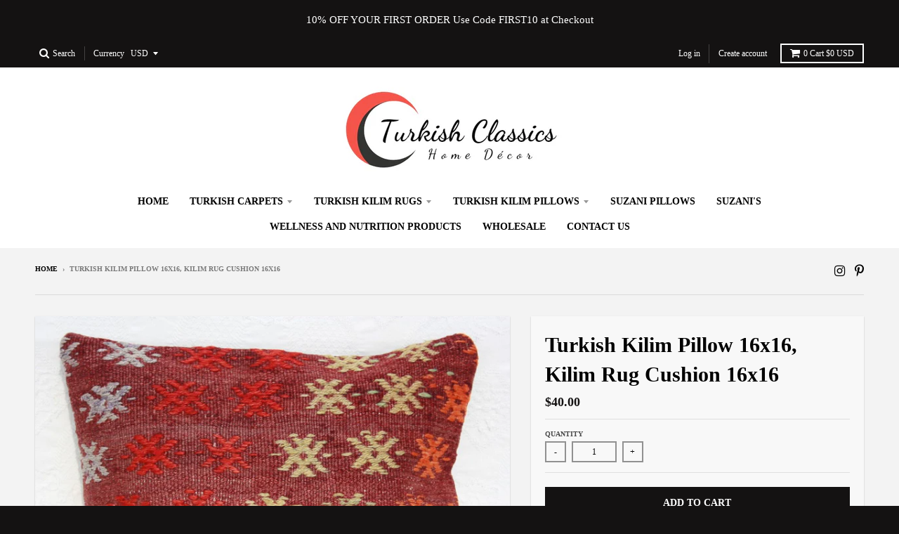

--- FILE ---
content_type: text/html; charset=utf-8
request_url: https://turkishclassics.com/products/turkish-kilim-pillow-16x16-kilim-rug-cushion-16x16-19
body_size: 18494
content:
<!doctype html>
<!--[if IE 8]><html class="no-js lt-ie9" lang="en"> <![endif]-->
<!--[if IE 9 ]><html class="ie9 no-js"> <![endif]-->
<!--[if (gt IE 9)|!(IE)]><!--> <html class="no-js" lang="en"> <!--<![endif]-->
<head>
  <meta charset="utf-8">
  <meta http-equiv="X-UA-Compatible" content="IE=edge,chrome=1">
  <link rel="canonical" href="https://turkishclassics.com/products/turkish-kilim-pillow-16x16-kilim-rug-cushion-16x16-19">
  <meta name="viewport" content="width=device-width,initial-scale=1">
  <meta name="theme-color" content="#141212">

  

  <title>
    Turkish Kilim Pillow 16x16, Turkish Kilim Rug Cushion Cover 16x16 &ndash; Turkish Classics
  </title>

  
    <meta name="description" content="Antique Turkish Kilim Pillow 16x16, Turkish Kilim Rug Cushion Cover 16x16, Handmade with a Handwoven 100% Wool Kilim Rug. Size is about 16 x 16, 40cm x 40cm. Antique Kilim Cushion, Red, Embroidered, Geometric Pillow, Antique Kilim Pillow, Throw Pillow, Square.">
  

  <meta property="og:site_name" content="Turkish Classics">
<meta property="og:url" content="https://turkishclassics.com/products/turkish-kilim-pillow-16x16-kilim-rug-cushion-16x16-19">
<meta property="og:title" content="Turkish Kilim Pillow 16x16, Kilim Rug Cushion 16x16">
<meta property="og:type" content="product">
<meta property="og:description" content="Antique Turkish Kilim Pillow 16x16, Turkish Kilim Rug Cushion Cover 16x16, Handmade with a Handwoven 100% Wool Kilim Rug. Size is about 16 x 16, 40cm x 40cm. Antique Kilim Cushion, Red, Embroidered, Geometric Pillow, Antique Kilim Pillow, Throw Pillow, Square."><meta property="og:price:amount" content="40.00">
  <meta property="og:price:currency" content="USD"><meta property="og:image" content="http://turkishclassics.com/cdn/shop/products/skc1131-01-1_1200x1200.jpg?v=1527484222">
      <meta property="og:image:secure_url" content="https://turkishclassics.com/cdn/shop/products/skc1131-01-1_1200x1200.jpg?v=1527484222">
      <meta property="og:image:width" content="1200">
      <meta property="og:image:height" content="1072"><meta property="og:image" content="http://turkishclassics.com/cdn/shop/products/skc1131-02-1_1200x1200.jpg?v=1527484225">
      <meta property="og:image:secure_url" content="https://turkishclassics.com/cdn/shop/products/skc1131-02-1_1200x1200.jpg?v=1527484225">
      <meta property="og:image:width" content="1200">
      <meta property="og:image:height" content="1135"><meta property="og:image" content="http://turkishclassics.com/cdn/shop/products/skc1131-03-1_1200x1200.jpg?v=1527484228">
      <meta property="og:image:secure_url" content="https://turkishclassics.com/cdn/shop/products/skc1131-03-1_1200x1200.jpg?v=1527484228">
      <meta property="og:image:width" content="1200">
      <meta property="og:image:height" content="955">

<meta name="twitter:site" content="@">
<meta name="twitter:card" content="summary_large_image">
<meta name="twitter:title" content="Turkish Kilim Pillow 16x16, Kilim Rug Cushion 16x16">
<meta name="twitter:description" content="Antique Turkish Kilim Pillow 16x16, Turkish Kilim Rug Cushion Cover 16x16, Handmade with a Handwoven 100% Wool Kilim Rug. Size is about 16 x 16, 40cm x 40cm. Antique Kilim Cushion, Red, Embroidered, Geometric Pillow, Antique Kilim Pillow, Throw Pillow, Square.">


  <script>window.performance && window.performance.mark && window.performance.mark('shopify.content_for_header.start');</script><meta name="facebook-domain-verification" content="i5tqbt7tijfdts6e71oz0bmyq0k01h">
<meta name="facebook-domain-verification" content="ez37puf111r7orn9wpio1cu5gitrqr">
<meta id="shopify-digital-wallet" name="shopify-digital-wallet" content="/31026286/digital_wallets/dialog">
<meta name="shopify-checkout-api-token" content="aa57e2b78a09411a83ef01e8fc0818ef">
<meta id="in-context-paypal-metadata" data-shop-id="31026286" data-venmo-supported="false" data-environment="production" data-locale="en_US" data-paypal-v4="true" data-currency="USD">
<link rel="alternate" type="application/json+oembed" href="https://turkishclassics.com/products/turkish-kilim-pillow-16x16-kilim-rug-cushion-16x16-19.oembed">
<script async="async" src="/checkouts/internal/preloads.js?locale=en-US"></script>
<link rel="preconnect" href="https://shop.app" crossorigin="anonymous">
<script async="async" src="https://shop.app/checkouts/internal/preloads.js?locale=en-US&shop_id=31026286" crossorigin="anonymous"></script>
<script id="apple-pay-shop-capabilities" type="application/json">{"shopId":31026286,"countryCode":"US","currencyCode":"USD","merchantCapabilities":["supports3DS"],"merchantId":"gid:\/\/shopify\/Shop\/31026286","merchantName":"Turkish Classics","requiredBillingContactFields":["postalAddress","email"],"requiredShippingContactFields":["postalAddress","email"],"shippingType":"shipping","supportedNetworks":["visa","masterCard","amex","discover","elo","jcb"],"total":{"type":"pending","label":"Turkish Classics","amount":"1.00"},"shopifyPaymentsEnabled":true,"supportsSubscriptions":true}</script>
<script id="shopify-features" type="application/json">{"accessToken":"aa57e2b78a09411a83ef01e8fc0818ef","betas":["rich-media-storefront-analytics"],"domain":"turkishclassics.com","predictiveSearch":true,"shopId":31026286,"locale":"en"}</script>
<script>var Shopify = Shopify || {};
Shopify.shop = "turkish-classics.myshopify.com";
Shopify.locale = "en";
Shopify.currency = {"active":"USD","rate":"1.0"};
Shopify.country = "US";
Shopify.theme = {"name":"District","id":11415584828,"schema_name":"District","schema_version":"2.7.0","theme_store_id":735,"role":"main"};
Shopify.theme.handle = "null";
Shopify.theme.style = {"id":null,"handle":null};
Shopify.cdnHost = "turkishclassics.com/cdn";
Shopify.routes = Shopify.routes || {};
Shopify.routes.root = "/";</script>
<script type="module">!function(o){(o.Shopify=o.Shopify||{}).modules=!0}(window);</script>
<script>!function(o){function n(){var o=[];function n(){o.push(Array.prototype.slice.apply(arguments))}return n.q=o,n}var t=o.Shopify=o.Shopify||{};t.loadFeatures=n(),t.autoloadFeatures=n()}(window);</script>
<script>
  window.ShopifyPay = window.ShopifyPay || {};
  window.ShopifyPay.apiHost = "shop.app\/pay";
  window.ShopifyPay.redirectState = null;
</script>
<script id="shop-js-analytics" type="application/json">{"pageType":"product"}</script>
<script defer="defer" async type="module" src="//turkishclassics.com/cdn/shopifycloud/shop-js/modules/v2/client.init-shop-cart-sync_BApSsMSl.en.esm.js"></script>
<script defer="defer" async type="module" src="//turkishclassics.com/cdn/shopifycloud/shop-js/modules/v2/chunk.common_CBoos6YZ.esm.js"></script>
<script type="module">
  await import("//turkishclassics.com/cdn/shopifycloud/shop-js/modules/v2/client.init-shop-cart-sync_BApSsMSl.en.esm.js");
await import("//turkishclassics.com/cdn/shopifycloud/shop-js/modules/v2/chunk.common_CBoos6YZ.esm.js");

  window.Shopify.SignInWithShop?.initShopCartSync?.({"fedCMEnabled":true,"windoidEnabled":true});

</script>
<script>
  window.Shopify = window.Shopify || {};
  if (!window.Shopify.featureAssets) window.Shopify.featureAssets = {};
  window.Shopify.featureAssets['shop-js'] = {"shop-cart-sync":["modules/v2/client.shop-cart-sync_DJczDl9f.en.esm.js","modules/v2/chunk.common_CBoos6YZ.esm.js"],"init-fed-cm":["modules/v2/client.init-fed-cm_BzwGC0Wi.en.esm.js","modules/v2/chunk.common_CBoos6YZ.esm.js"],"init-windoid":["modules/v2/client.init-windoid_BS26ThXS.en.esm.js","modules/v2/chunk.common_CBoos6YZ.esm.js"],"init-shop-email-lookup-coordinator":["modules/v2/client.init-shop-email-lookup-coordinator_DFwWcvrS.en.esm.js","modules/v2/chunk.common_CBoos6YZ.esm.js"],"shop-cash-offers":["modules/v2/client.shop-cash-offers_DthCPNIO.en.esm.js","modules/v2/chunk.common_CBoos6YZ.esm.js","modules/v2/chunk.modal_Bu1hFZFC.esm.js"],"shop-button":["modules/v2/client.shop-button_D_JX508o.en.esm.js","modules/v2/chunk.common_CBoos6YZ.esm.js"],"shop-toast-manager":["modules/v2/client.shop-toast-manager_tEhgP2F9.en.esm.js","modules/v2/chunk.common_CBoos6YZ.esm.js"],"avatar":["modules/v2/client.avatar_BTnouDA3.en.esm.js"],"pay-button":["modules/v2/client.pay-button_BuNmcIr_.en.esm.js","modules/v2/chunk.common_CBoos6YZ.esm.js"],"init-shop-cart-sync":["modules/v2/client.init-shop-cart-sync_BApSsMSl.en.esm.js","modules/v2/chunk.common_CBoos6YZ.esm.js"],"shop-login-button":["modules/v2/client.shop-login-button_DwLgFT0K.en.esm.js","modules/v2/chunk.common_CBoos6YZ.esm.js","modules/v2/chunk.modal_Bu1hFZFC.esm.js"],"init-customer-accounts-sign-up":["modules/v2/client.init-customer-accounts-sign-up_TlVCiykN.en.esm.js","modules/v2/client.shop-login-button_DwLgFT0K.en.esm.js","modules/v2/chunk.common_CBoos6YZ.esm.js","modules/v2/chunk.modal_Bu1hFZFC.esm.js"],"init-shop-for-new-customer-accounts":["modules/v2/client.init-shop-for-new-customer-accounts_DrjXSI53.en.esm.js","modules/v2/client.shop-login-button_DwLgFT0K.en.esm.js","modules/v2/chunk.common_CBoos6YZ.esm.js","modules/v2/chunk.modal_Bu1hFZFC.esm.js"],"init-customer-accounts":["modules/v2/client.init-customer-accounts_C0Oh2ljF.en.esm.js","modules/v2/client.shop-login-button_DwLgFT0K.en.esm.js","modules/v2/chunk.common_CBoos6YZ.esm.js","modules/v2/chunk.modal_Bu1hFZFC.esm.js"],"shop-follow-button":["modules/v2/client.shop-follow-button_C5D3XtBb.en.esm.js","modules/v2/chunk.common_CBoos6YZ.esm.js","modules/v2/chunk.modal_Bu1hFZFC.esm.js"],"checkout-modal":["modules/v2/client.checkout-modal_8TC_1FUY.en.esm.js","modules/v2/chunk.common_CBoos6YZ.esm.js","modules/v2/chunk.modal_Bu1hFZFC.esm.js"],"lead-capture":["modules/v2/client.lead-capture_D-pmUjp9.en.esm.js","modules/v2/chunk.common_CBoos6YZ.esm.js","modules/v2/chunk.modal_Bu1hFZFC.esm.js"],"shop-login":["modules/v2/client.shop-login_BmtnoEUo.en.esm.js","modules/v2/chunk.common_CBoos6YZ.esm.js","modules/v2/chunk.modal_Bu1hFZFC.esm.js"],"payment-terms":["modules/v2/client.payment-terms_BHOWV7U_.en.esm.js","modules/v2/chunk.common_CBoos6YZ.esm.js","modules/v2/chunk.modal_Bu1hFZFC.esm.js"]};
</script>
<script id="__st">var __st={"a":31026286,"offset":-18000,"reqid":"8dec674d-aa50-49ac-ae70-4048d330347f-1768924894","pageurl":"turkishclassics.com\/products\/turkish-kilim-pillow-16x16-kilim-rug-cushion-16x16-19","u":"ba78e37704ce","p":"product","rtyp":"product","rid":693271429180};</script>
<script>window.ShopifyPaypalV4VisibilityTracking = true;</script>
<script id="captcha-bootstrap">!function(){'use strict';const t='contact',e='account',n='new_comment',o=[[t,t],['blogs',n],['comments',n],[t,'customer']],c=[[e,'customer_login'],[e,'guest_login'],[e,'recover_customer_password'],[e,'create_customer']],r=t=>t.map((([t,e])=>`form[action*='/${t}']:not([data-nocaptcha='true']) input[name='form_type'][value='${e}']`)).join(','),a=t=>()=>t?[...document.querySelectorAll(t)].map((t=>t.form)):[];function s(){const t=[...o],e=r(t);return a(e)}const i='password',u='form_key',d=['recaptcha-v3-token','g-recaptcha-response','h-captcha-response',i],f=()=>{try{return window.sessionStorage}catch{return}},m='__shopify_v',_=t=>t.elements[u];function p(t,e,n=!1){try{const o=window.sessionStorage,c=JSON.parse(o.getItem(e)),{data:r}=function(t){const{data:e,action:n}=t;return t[m]||n?{data:e,action:n}:{data:t,action:n}}(c);for(const[e,n]of Object.entries(r))t.elements[e]&&(t.elements[e].value=n);n&&o.removeItem(e)}catch(o){console.error('form repopulation failed',{error:o})}}const l='form_type',E='cptcha';function T(t){t.dataset[E]=!0}const w=window,h=w.document,L='Shopify',v='ce_forms',y='captcha';let A=!1;((t,e)=>{const n=(g='f06e6c50-85a8-45c8-87d0-21a2b65856fe',I='https://cdn.shopify.com/shopifycloud/storefront-forms-hcaptcha/ce_storefront_forms_captcha_hcaptcha.v1.5.2.iife.js',D={infoText:'Protected by hCaptcha',privacyText:'Privacy',termsText:'Terms'},(t,e,n)=>{const o=w[L][v],c=o.bindForm;if(c)return c(t,g,e,D).then(n);var r;o.q.push([[t,g,e,D],n]),r=I,A||(h.body.append(Object.assign(h.createElement('script'),{id:'captcha-provider',async:!0,src:r})),A=!0)});var g,I,D;w[L]=w[L]||{},w[L][v]=w[L][v]||{},w[L][v].q=[],w[L][y]=w[L][y]||{},w[L][y].protect=function(t,e){n(t,void 0,e),T(t)},Object.freeze(w[L][y]),function(t,e,n,w,h,L){const[v,y,A,g]=function(t,e,n){const i=e?o:[],u=t?c:[],d=[...i,...u],f=r(d),m=r(i),_=r(d.filter((([t,e])=>n.includes(e))));return[a(f),a(m),a(_),s()]}(w,h,L),I=t=>{const e=t.target;return e instanceof HTMLFormElement?e:e&&e.form},D=t=>v().includes(t);t.addEventListener('submit',(t=>{const e=I(t);if(!e)return;const n=D(e)&&!e.dataset.hcaptchaBound&&!e.dataset.recaptchaBound,o=_(e),c=g().includes(e)&&(!o||!o.value);(n||c)&&t.preventDefault(),c&&!n&&(function(t){try{if(!f())return;!function(t){const e=f();if(!e)return;const n=_(t);if(!n)return;const o=n.value;o&&e.removeItem(o)}(t);const e=Array.from(Array(32),(()=>Math.random().toString(36)[2])).join('');!function(t,e){_(t)||t.append(Object.assign(document.createElement('input'),{type:'hidden',name:u})),t.elements[u].value=e}(t,e),function(t,e){const n=f();if(!n)return;const o=[...t.querySelectorAll(`input[type='${i}']`)].map((({name:t})=>t)),c=[...d,...o],r={};for(const[a,s]of new FormData(t).entries())c.includes(a)||(r[a]=s);n.setItem(e,JSON.stringify({[m]:1,action:t.action,data:r}))}(t,e)}catch(e){console.error('failed to persist form',e)}}(e),e.submit())}));const S=(t,e)=>{t&&!t.dataset[E]&&(n(t,e.some((e=>e===t))),T(t))};for(const o of['focusin','change'])t.addEventListener(o,(t=>{const e=I(t);D(e)&&S(e,y())}));const B=e.get('form_key'),M=e.get(l),P=B&&M;t.addEventListener('DOMContentLoaded',(()=>{const t=y();if(P)for(const e of t)e.elements[l].value===M&&p(e,B);[...new Set([...A(),...v().filter((t=>'true'===t.dataset.shopifyCaptcha))])].forEach((e=>S(e,t)))}))}(h,new URLSearchParams(w.location.search),n,t,e,['guest_login'])})(!0,!0)}();</script>
<script integrity="sha256-4kQ18oKyAcykRKYeNunJcIwy7WH5gtpwJnB7kiuLZ1E=" data-source-attribution="shopify.loadfeatures" defer="defer" src="//turkishclassics.com/cdn/shopifycloud/storefront/assets/storefront/load_feature-a0a9edcb.js" crossorigin="anonymous"></script>
<script crossorigin="anonymous" defer="defer" src="//turkishclassics.com/cdn/shopifycloud/storefront/assets/shopify_pay/storefront-65b4c6d7.js?v=20250812"></script>
<script data-source-attribution="shopify.dynamic_checkout.dynamic.init">var Shopify=Shopify||{};Shopify.PaymentButton=Shopify.PaymentButton||{isStorefrontPortableWallets:!0,init:function(){window.Shopify.PaymentButton.init=function(){};var t=document.createElement("script");t.src="https://turkishclassics.com/cdn/shopifycloud/portable-wallets/latest/portable-wallets.en.js",t.type="module",document.head.appendChild(t)}};
</script>
<script data-source-attribution="shopify.dynamic_checkout.buyer_consent">
  function portableWalletsHideBuyerConsent(e){var t=document.getElementById("shopify-buyer-consent"),n=document.getElementById("shopify-subscription-policy-button");t&&n&&(t.classList.add("hidden"),t.setAttribute("aria-hidden","true"),n.removeEventListener("click",e))}function portableWalletsShowBuyerConsent(e){var t=document.getElementById("shopify-buyer-consent"),n=document.getElementById("shopify-subscription-policy-button");t&&n&&(t.classList.remove("hidden"),t.removeAttribute("aria-hidden"),n.addEventListener("click",e))}window.Shopify?.PaymentButton&&(window.Shopify.PaymentButton.hideBuyerConsent=portableWalletsHideBuyerConsent,window.Shopify.PaymentButton.showBuyerConsent=portableWalletsShowBuyerConsent);
</script>
<script data-source-attribution="shopify.dynamic_checkout.cart.bootstrap">document.addEventListener("DOMContentLoaded",(function(){function t(){return document.querySelector("shopify-accelerated-checkout-cart, shopify-accelerated-checkout")}if(t())Shopify.PaymentButton.init();else{new MutationObserver((function(e,n){t()&&(Shopify.PaymentButton.init(),n.disconnect())})).observe(document.body,{childList:!0,subtree:!0})}}));
</script>
<link id="shopify-accelerated-checkout-styles" rel="stylesheet" media="screen" href="https://turkishclassics.com/cdn/shopifycloud/portable-wallets/latest/accelerated-checkout-backwards-compat.css" crossorigin="anonymous">
<style id="shopify-accelerated-checkout-cart">
        #shopify-buyer-consent {
  margin-top: 1em;
  display: inline-block;
  width: 100%;
}

#shopify-buyer-consent.hidden {
  display: none;
}

#shopify-subscription-policy-button {
  background: none;
  border: none;
  padding: 0;
  text-decoration: underline;
  font-size: inherit;
  cursor: pointer;
}

#shopify-subscription-policy-button::before {
  box-shadow: none;
}

      </style>

<script>window.performance && window.performance.mark && window.performance.mark('shopify.content_for_header.end');</script>

  
  
  

  
  
  
  
  
    <link href="//fonts.googleapis.com/css?family=PT+Serif:400,400italic,700,700italic|" rel="stylesheet" type="text/css" media="all" />
  


  <link href="//turkishclassics.com/cdn/shop/t/5/assets/theme.scss.css?v=45339977705200869931674771266" rel="stylesheet" type="text/css" media="all" />

  
  <!-- /snippets/oldIE-js.liquid -->


<!--[if lt IE 9]>

<script src="//cdnjs.cloudflare.com/ajax/libs/html5shiv/3.7.2/html5shiv.min.js" type="text/javascript"></script>
<script src="//turkishclassics.com/cdn/shop/t/5/assets/respond.min.js?v=52248677837542619231519680864" type="text/javascript"></script>
<link href="//turkishclassics.com/cdn/shop/t/5/assets/respond-proxy.html" id="respond-proxy" rel="respond-proxy" />
<link href="//turkishclassics.com/search?q=343b8e2c9b5e4f9c3f9f01dfda9a0ec0" id="respond-redirect" rel="respond-redirect" />
<script src="//turkishclassics.com/search?q=343b8e2c9b5e4f9c3f9f01dfda9a0ec0" type="text/javascript"></script>
<![endif]-->

  <script>
    window.StyleHatch = window.StyleHatch || {};
    StyleHatch.Strings = {
      instagramAddToken: "Add your Instagram access token.",
      instagramInvalidToken: "The Instagram access token is invalid. Check to make sure you added the complete token.",
      instagramRateLimitToken: "Your store is currently over Instagram\u0026#39;s rate limit. Contact Style Hatch support for details.",
      addToCart: "Add to Cart",
      soldOut: "Sold Out",
      addressError: "Error looking up that address",
      addressNoResults: "No results for that address",
      addressQueryLimit: "You have exceeded the Google API usage limit. Consider upgrading to a \u003ca href=\"https:\/\/developers.google.com\/maps\/premium\/usage-limits\"\u003ePremium Plan\u003c\/a\u003e.",
      authError: "There was a problem authenticating your Google Maps account."
    }
    StyleHatch.currencyFormat = "${{amount}}";
    StyleHatch.ajaxCartEnable = true;
    // Post defer
    window.addEventListener('DOMContentLoaded', function() {
      (function( $ ) {
      

      
      
      })(jq223);
    });
    document.documentElement.className = document.documentElement.className.replace('no-js', 'js');
  </script>

  <script type="text/javascript">
    window.lazySizesConfig = window.lazySizesConfig || {};
    window.lazySizesConfig.expand = 1200;
    window.lazySizesConfig.loadMode = 3;
    window.lazySizesConfig.ricTimeout = 50;
  </script>
  <!--[if (gt IE 9)|!(IE)]><!--><script src="//turkishclassics.com/cdn/shop/t/5/assets/lazysizes.min.js?v=32691578816191578311519680864" async="async"></script><!--<![endif]-->
  <!--[if lte IE 9]><script src="//turkishclassics.com/cdn/shop/t/5/assets/lazysizes.min.js?v=32691578816191578311519680864"></script><![endif]-->
  <!--[if (gt IE 9)|!(IE)]><!--><script src="//turkishclassics.com/cdn/shop/t/5/assets/vendor.js?v=183859201010821466901519680865" defer="defer"></script><!--<![endif]-->
  <!--[if lte IE 9]><script src="//turkishclassics.com/cdn/shop/t/5/assets/vendor.js?v=183859201010821466901519680865"></script><![endif]-->
  
    <script>
StyleHatch.currencyConverter = true;
StyleHatch.shopCurrency = 'USD';
StyleHatch.defaultCurrency = 'USD';
// Formatting
StyleHatch.currencyConverterFormat = 'money_with_currency_format';
StyleHatch.moneyWithCurrencyFormat = "${{amount}} USD";
StyleHatch.moneyFormat = "${{amount}}";
</script>
<!--[if (gt IE 9)|!(IE)]><!--><script src="//cdn.shopify.com/s/javascripts/currencies.js" defer="defer"></script><!--<![endif]-->
<!--[if lte IE 9]><script src="//cdn.shopify.com/s/javascripts/currencies.js"></script><![endif]-->
<!--[if (gt IE 9)|!(IE)]><!--><script src="//turkishclassics.com/cdn/shop/t/5/assets/jquery.currencies.min.js?v=152637954936623000011519680864" defer="defer"></script><!--<![endif]-->
<!--[if lte IE 9]><script src="//turkishclassics.com/cdn/shop/t/5/assets/jquery.currencies.min.js?v=152637954936623000011519680864"></script><![endif]-->

  
  <!--[if (gt IE 9)|!(IE)]><!--><script src="//turkishclassics.com/cdn/shop/t/5/assets/theme.min.js?v=94364669119439669181522771811" defer="defer"></script><!--<![endif]-->
  <!--[if lte IE 9]><script src="//turkishclassics.com/cdn/shop/t/5/assets/theme.min.js?v=94364669119439669181522771811"></script><![endif]-->

<link href="https://monorail-edge.shopifysvc.com" rel="dns-prefetch">
<script>(function(){if ("sendBeacon" in navigator && "performance" in window) {try {var session_token_from_headers = performance.getEntriesByType('navigation')[0].serverTiming.find(x => x.name == '_s').description;} catch {var session_token_from_headers = undefined;}var session_cookie_matches = document.cookie.match(/_shopify_s=([^;]*)/);var session_token_from_cookie = session_cookie_matches && session_cookie_matches.length === 2 ? session_cookie_matches[1] : "";var session_token = session_token_from_headers || session_token_from_cookie || "";function handle_abandonment_event(e) {var entries = performance.getEntries().filter(function(entry) {return /monorail-edge.shopifysvc.com/.test(entry.name);});if (!window.abandonment_tracked && entries.length === 0) {window.abandonment_tracked = true;var currentMs = Date.now();var navigation_start = performance.timing.navigationStart;var payload = {shop_id: 31026286,url: window.location.href,navigation_start,duration: currentMs - navigation_start,session_token,page_type: "product"};window.navigator.sendBeacon("https://monorail-edge.shopifysvc.com/v1/produce", JSON.stringify({schema_id: "online_store_buyer_site_abandonment/1.1",payload: payload,metadata: {event_created_at_ms: currentMs,event_sent_at_ms: currentMs}}));}}window.addEventListener('pagehide', handle_abandonment_event);}}());</script>
<script id="web-pixels-manager-setup">(function e(e,d,r,n,o){if(void 0===o&&(o={}),!Boolean(null===(a=null===(i=window.Shopify)||void 0===i?void 0:i.analytics)||void 0===a?void 0:a.replayQueue)){var i,a;window.Shopify=window.Shopify||{};var t=window.Shopify;t.analytics=t.analytics||{};var s=t.analytics;s.replayQueue=[],s.publish=function(e,d,r){return s.replayQueue.push([e,d,r]),!0};try{self.performance.mark("wpm:start")}catch(e){}var l=function(){var e={modern:/Edge?\/(1{2}[4-9]|1[2-9]\d|[2-9]\d{2}|\d{4,})\.\d+(\.\d+|)|Firefox\/(1{2}[4-9]|1[2-9]\d|[2-9]\d{2}|\d{4,})\.\d+(\.\d+|)|Chrom(ium|e)\/(9{2}|\d{3,})\.\d+(\.\d+|)|(Maci|X1{2}).+ Version\/(15\.\d+|(1[6-9]|[2-9]\d|\d{3,})\.\d+)([,.]\d+|)( \(\w+\)|)( Mobile\/\w+|) Safari\/|Chrome.+OPR\/(9{2}|\d{3,})\.\d+\.\d+|(CPU[ +]OS|iPhone[ +]OS|CPU[ +]iPhone|CPU IPhone OS|CPU iPad OS)[ +]+(15[._]\d+|(1[6-9]|[2-9]\d|\d{3,})[._]\d+)([._]\d+|)|Android:?[ /-](13[3-9]|1[4-9]\d|[2-9]\d{2}|\d{4,})(\.\d+|)(\.\d+|)|Android.+Firefox\/(13[5-9]|1[4-9]\d|[2-9]\d{2}|\d{4,})\.\d+(\.\d+|)|Android.+Chrom(ium|e)\/(13[3-9]|1[4-9]\d|[2-9]\d{2}|\d{4,})\.\d+(\.\d+|)|SamsungBrowser\/([2-9]\d|\d{3,})\.\d+/,legacy:/Edge?\/(1[6-9]|[2-9]\d|\d{3,})\.\d+(\.\d+|)|Firefox\/(5[4-9]|[6-9]\d|\d{3,})\.\d+(\.\d+|)|Chrom(ium|e)\/(5[1-9]|[6-9]\d|\d{3,})\.\d+(\.\d+|)([\d.]+$|.*Safari\/(?![\d.]+ Edge\/[\d.]+$))|(Maci|X1{2}).+ Version\/(10\.\d+|(1[1-9]|[2-9]\d|\d{3,})\.\d+)([,.]\d+|)( \(\w+\)|)( Mobile\/\w+|) Safari\/|Chrome.+OPR\/(3[89]|[4-9]\d|\d{3,})\.\d+\.\d+|(CPU[ +]OS|iPhone[ +]OS|CPU[ +]iPhone|CPU IPhone OS|CPU iPad OS)[ +]+(10[._]\d+|(1[1-9]|[2-9]\d|\d{3,})[._]\d+)([._]\d+|)|Android:?[ /-](13[3-9]|1[4-9]\d|[2-9]\d{2}|\d{4,})(\.\d+|)(\.\d+|)|Mobile Safari.+OPR\/([89]\d|\d{3,})\.\d+\.\d+|Android.+Firefox\/(13[5-9]|1[4-9]\d|[2-9]\d{2}|\d{4,})\.\d+(\.\d+|)|Android.+Chrom(ium|e)\/(13[3-9]|1[4-9]\d|[2-9]\d{2}|\d{4,})\.\d+(\.\d+|)|Android.+(UC? ?Browser|UCWEB|U3)[ /]?(15\.([5-9]|\d{2,})|(1[6-9]|[2-9]\d|\d{3,})\.\d+)\.\d+|SamsungBrowser\/(5\.\d+|([6-9]|\d{2,})\.\d+)|Android.+MQ{2}Browser\/(14(\.(9|\d{2,})|)|(1[5-9]|[2-9]\d|\d{3,})(\.\d+|))(\.\d+|)|K[Aa][Ii]OS\/(3\.\d+|([4-9]|\d{2,})\.\d+)(\.\d+|)/},d=e.modern,r=e.legacy,n=navigator.userAgent;return n.match(d)?"modern":n.match(r)?"legacy":"unknown"}(),u="modern"===l?"modern":"legacy",c=(null!=n?n:{modern:"",legacy:""})[u],f=function(e){return[e.baseUrl,"/wpm","/b",e.hashVersion,"modern"===e.buildTarget?"m":"l",".js"].join("")}({baseUrl:d,hashVersion:r,buildTarget:u}),m=function(e){var d=e.version,r=e.bundleTarget,n=e.surface,o=e.pageUrl,i=e.monorailEndpoint;return{emit:function(e){var a=e.status,t=e.errorMsg,s=(new Date).getTime(),l=JSON.stringify({metadata:{event_sent_at_ms:s},events:[{schema_id:"web_pixels_manager_load/3.1",payload:{version:d,bundle_target:r,page_url:o,status:a,surface:n,error_msg:t},metadata:{event_created_at_ms:s}}]});if(!i)return console&&console.warn&&console.warn("[Web Pixels Manager] No Monorail endpoint provided, skipping logging."),!1;try{return self.navigator.sendBeacon.bind(self.navigator)(i,l)}catch(e){}var u=new XMLHttpRequest;try{return u.open("POST",i,!0),u.setRequestHeader("Content-Type","text/plain"),u.send(l),!0}catch(e){return console&&console.warn&&console.warn("[Web Pixels Manager] Got an unhandled error while logging to Monorail."),!1}}}}({version:r,bundleTarget:l,surface:e.surface,pageUrl:self.location.href,monorailEndpoint:e.monorailEndpoint});try{o.browserTarget=l,function(e){var d=e.src,r=e.async,n=void 0===r||r,o=e.onload,i=e.onerror,a=e.sri,t=e.scriptDataAttributes,s=void 0===t?{}:t,l=document.createElement("script"),u=document.querySelector("head"),c=document.querySelector("body");if(l.async=n,l.src=d,a&&(l.integrity=a,l.crossOrigin="anonymous"),s)for(var f in s)if(Object.prototype.hasOwnProperty.call(s,f))try{l.dataset[f]=s[f]}catch(e){}if(o&&l.addEventListener("load",o),i&&l.addEventListener("error",i),u)u.appendChild(l);else{if(!c)throw new Error("Did not find a head or body element to append the script");c.appendChild(l)}}({src:f,async:!0,onload:function(){if(!function(){var e,d;return Boolean(null===(d=null===(e=window.Shopify)||void 0===e?void 0:e.analytics)||void 0===d?void 0:d.initialized)}()){var d=window.webPixelsManager.init(e)||void 0;if(d){var r=window.Shopify.analytics;r.replayQueue.forEach((function(e){var r=e[0],n=e[1],o=e[2];d.publishCustomEvent(r,n,o)})),r.replayQueue=[],r.publish=d.publishCustomEvent,r.visitor=d.visitor,r.initialized=!0}}},onerror:function(){return m.emit({status:"failed",errorMsg:"".concat(f," has failed to load")})},sri:function(e){var d=/^sha384-[A-Za-z0-9+/=]+$/;return"string"==typeof e&&d.test(e)}(c)?c:"",scriptDataAttributes:o}),m.emit({status:"loading"})}catch(e){m.emit({status:"failed",errorMsg:(null==e?void 0:e.message)||"Unknown error"})}}})({shopId: 31026286,storefrontBaseUrl: "https://turkishclassics.com",extensionsBaseUrl: "https://extensions.shopifycdn.com/cdn/shopifycloud/web-pixels-manager",monorailEndpoint: "https://monorail-edge.shopifysvc.com/unstable/produce_batch",surface: "storefront-renderer",enabledBetaFlags: ["2dca8a86"],webPixelsConfigList: [{"id":"1353318460","configuration":"{\"tagID\":\"2614446953162\"}","eventPayloadVersion":"v1","runtimeContext":"STRICT","scriptVersion":"18031546ee651571ed29edbe71a3550b","type":"APP","apiClientId":3009811,"privacyPurposes":["ANALYTICS","MARKETING","SALE_OF_DATA"],"dataSharingAdjustments":{"protectedCustomerApprovalScopes":["read_customer_address","read_customer_email","read_customer_name","read_customer_personal_data","read_customer_phone"]}},{"id":"170098748","configuration":"{\"pixel_id\":\"186809436995898\",\"pixel_type\":\"facebook_pixel\",\"metaapp_system_user_token\":\"-\"}","eventPayloadVersion":"v1","runtimeContext":"OPEN","scriptVersion":"ca16bc87fe92b6042fbaa3acc2fbdaa6","type":"APP","apiClientId":2329312,"privacyPurposes":["ANALYTICS","MARKETING","SALE_OF_DATA"],"dataSharingAdjustments":{"protectedCustomerApprovalScopes":["read_customer_address","read_customer_email","read_customer_name","read_customer_personal_data","read_customer_phone"]}},{"id":"shopify-app-pixel","configuration":"{}","eventPayloadVersion":"v1","runtimeContext":"STRICT","scriptVersion":"0450","apiClientId":"shopify-pixel","type":"APP","privacyPurposes":["ANALYTICS","MARKETING"]},{"id":"shopify-custom-pixel","eventPayloadVersion":"v1","runtimeContext":"LAX","scriptVersion":"0450","apiClientId":"shopify-pixel","type":"CUSTOM","privacyPurposes":["ANALYTICS","MARKETING"]}],isMerchantRequest: false,initData: {"shop":{"name":"Turkish Classics","paymentSettings":{"currencyCode":"USD"},"myshopifyDomain":"turkish-classics.myshopify.com","countryCode":"US","storefrontUrl":"https:\/\/turkishclassics.com"},"customer":null,"cart":null,"checkout":null,"productVariants":[{"price":{"amount":40.0,"currencyCode":"USD"},"product":{"title":"Turkish Kilim Pillow 16x16, Kilim Rug Cushion 16x16","vendor":"Turkish Classics","id":"693271429180","untranslatedTitle":"Turkish Kilim Pillow 16x16, Kilim Rug Cushion 16x16","url":"\/products\/turkish-kilim-pillow-16x16-kilim-rug-cushion-16x16-19","type":"Turkish Kilim Pillow"},"id":"8422915014716","image":{"src":"\/\/turkishclassics.com\/cdn\/shop\/products\/skc1131-01-1.jpg?v=1527484222"},"sku":"SKC1131","title":"Default Title","untranslatedTitle":"Default Title"}],"purchasingCompany":null},},"https://turkishclassics.com/cdn","fcfee988w5aeb613cpc8e4bc33m6693e112",{"modern":"","legacy":""},{"shopId":"31026286","storefrontBaseUrl":"https:\/\/turkishclassics.com","extensionBaseUrl":"https:\/\/extensions.shopifycdn.com\/cdn\/shopifycloud\/web-pixels-manager","surface":"storefront-renderer","enabledBetaFlags":"[\"2dca8a86\"]","isMerchantRequest":"false","hashVersion":"fcfee988w5aeb613cpc8e4bc33m6693e112","publish":"custom","events":"[[\"page_viewed\",{}],[\"product_viewed\",{\"productVariant\":{\"price\":{\"amount\":40.0,\"currencyCode\":\"USD\"},\"product\":{\"title\":\"Turkish Kilim Pillow 16x16, Kilim Rug Cushion 16x16\",\"vendor\":\"Turkish Classics\",\"id\":\"693271429180\",\"untranslatedTitle\":\"Turkish Kilim Pillow 16x16, Kilim Rug Cushion 16x16\",\"url\":\"\/products\/turkish-kilim-pillow-16x16-kilim-rug-cushion-16x16-19\",\"type\":\"Turkish Kilim Pillow\"},\"id\":\"8422915014716\",\"image\":{\"src\":\"\/\/turkishclassics.com\/cdn\/shop\/products\/skc1131-01-1.jpg?v=1527484222\"},\"sku\":\"SKC1131\",\"title\":\"Default Title\",\"untranslatedTitle\":\"Default Title\"}}]]"});</script><script>
  window.ShopifyAnalytics = window.ShopifyAnalytics || {};
  window.ShopifyAnalytics.meta = window.ShopifyAnalytics.meta || {};
  window.ShopifyAnalytics.meta.currency = 'USD';
  var meta = {"product":{"id":693271429180,"gid":"gid:\/\/shopify\/Product\/693271429180","vendor":"Turkish Classics","type":"Turkish Kilim Pillow","handle":"turkish-kilim-pillow-16x16-kilim-rug-cushion-16x16-19","variants":[{"id":8422915014716,"price":4000,"name":"Turkish Kilim Pillow 16x16, Kilim Rug Cushion 16x16","public_title":null,"sku":"SKC1131"}],"remote":false},"page":{"pageType":"product","resourceType":"product","resourceId":693271429180,"requestId":"8dec674d-aa50-49ac-ae70-4048d330347f-1768924894"}};
  for (var attr in meta) {
    window.ShopifyAnalytics.meta[attr] = meta[attr];
  }
</script>
<script class="analytics">
  (function () {
    var customDocumentWrite = function(content) {
      var jquery = null;

      if (window.jQuery) {
        jquery = window.jQuery;
      } else if (window.Checkout && window.Checkout.$) {
        jquery = window.Checkout.$;
      }

      if (jquery) {
        jquery('body').append(content);
      }
    };

    var hasLoggedConversion = function(token) {
      if (token) {
        return document.cookie.indexOf('loggedConversion=' + token) !== -1;
      }
      return false;
    }

    var setCookieIfConversion = function(token) {
      if (token) {
        var twoMonthsFromNow = new Date(Date.now());
        twoMonthsFromNow.setMonth(twoMonthsFromNow.getMonth() + 2);

        document.cookie = 'loggedConversion=' + token + '; expires=' + twoMonthsFromNow;
      }
    }

    var trekkie = window.ShopifyAnalytics.lib = window.trekkie = window.trekkie || [];
    if (trekkie.integrations) {
      return;
    }
    trekkie.methods = [
      'identify',
      'page',
      'ready',
      'track',
      'trackForm',
      'trackLink'
    ];
    trekkie.factory = function(method) {
      return function() {
        var args = Array.prototype.slice.call(arguments);
        args.unshift(method);
        trekkie.push(args);
        return trekkie;
      };
    };
    for (var i = 0; i < trekkie.methods.length; i++) {
      var key = trekkie.methods[i];
      trekkie[key] = trekkie.factory(key);
    }
    trekkie.load = function(config) {
      trekkie.config = config || {};
      trekkie.config.initialDocumentCookie = document.cookie;
      var first = document.getElementsByTagName('script')[0];
      var script = document.createElement('script');
      script.type = 'text/javascript';
      script.onerror = function(e) {
        var scriptFallback = document.createElement('script');
        scriptFallback.type = 'text/javascript';
        scriptFallback.onerror = function(error) {
                var Monorail = {
      produce: function produce(monorailDomain, schemaId, payload) {
        var currentMs = new Date().getTime();
        var event = {
          schema_id: schemaId,
          payload: payload,
          metadata: {
            event_created_at_ms: currentMs,
            event_sent_at_ms: currentMs
          }
        };
        return Monorail.sendRequest("https://" + monorailDomain + "/v1/produce", JSON.stringify(event));
      },
      sendRequest: function sendRequest(endpointUrl, payload) {
        // Try the sendBeacon API
        if (window && window.navigator && typeof window.navigator.sendBeacon === 'function' && typeof window.Blob === 'function' && !Monorail.isIos12()) {
          var blobData = new window.Blob([payload], {
            type: 'text/plain'
          });

          if (window.navigator.sendBeacon(endpointUrl, blobData)) {
            return true;
          } // sendBeacon was not successful

        } // XHR beacon

        var xhr = new XMLHttpRequest();

        try {
          xhr.open('POST', endpointUrl);
          xhr.setRequestHeader('Content-Type', 'text/plain');
          xhr.send(payload);
        } catch (e) {
          console.log(e);
        }

        return false;
      },
      isIos12: function isIos12() {
        return window.navigator.userAgent.lastIndexOf('iPhone; CPU iPhone OS 12_') !== -1 || window.navigator.userAgent.lastIndexOf('iPad; CPU OS 12_') !== -1;
      }
    };
    Monorail.produce('monorail-edge.shopifysvc.com',
      'trekkie_storefront_load_errors/1.1',
      {shop_id: 31026286,
      theme_id: 11415584828,
      app_name: "storefront",
      context_url: window.location.href,
      source_url: "//turkishclassics.com/cdn/s/trekkie.storefront.cd680fe47e6c39ca5d5df5f0a32d569bc48c0f27.min.js"});

        };
        scriptFallback.async = true;
        scriptFallback.src = '//turkishclassics.com/cdn/s/trekkie.storefront.cd680fe47e6c39ca5d5df5f0a32d569bc48c0f27.min.js';
        first.parentNode.insertBefore(scriptFallback, first);
      };
      script.async = true;
      script.src = '//turkishclassics.com/cdn/s/trekkie.storefront.cd680fe47e6c39ca5d5df5f0a32d569bc48c0f27.min.js';
      first.parentNode.insertBefore(script, first);
    };
    trekkie.load(
      {"Trekkie":{"appName":"storefront","development":false,"defaultAttributes":{"shopId":31026286,"isMerchantRequest":null,"themeId":11415584828,"themeCityHash":"16069668291865223223","contentLanguage":"en","currency":"USD","eventMetadataId":"0de6b82d-adb4-4742-a250-895cba85f2f8"},"isServerSideCookieWritingEnabled":true,"monorailRegion":"shop_domain","enabledBetaFlags":["65f19447"]},"Session Attribution":{},"S2S":{"facebookCapiEnabled":true,"source":"trekkie-storefront-renderer","apiClientId":580111}}
    );

    var loaded = false;
    trekkie.ready(function() {
      if (loaded) return;
      loaded = true;

      window.ShopifyAnalytics.lib = window.trekkie;

      var originalDocumentWrite = document.write;
      document.write = customDocumentWrite;
      try { window.ShopifyAnalytics.merchantGoogleAnalytics.call(this); } catch(error) {};
      document.write = originalDocumentWrite;

      window.ShopifyAnalytics.lib.page(null,{"pageType":"product","resourceType":"product","resourceId":693271429180,"requestId":"8dec674d-aa50-49ac-ae70-4048d330347f-1768924894","shopifyEmitted":true});

      var match = window.location.pathname.match(/checkouts\/(.+)\/(thank_you|post_purchase)/)
      var token = match? match[1]: undefined;
      if (!hasLoggedConversion(token)) {
        setCookieIfConversion(token);
        window.ShopifyAnalytics.lib.track("Viewed Product",{"currency":"USD","variantId":8422915014716,"productId":693271429180,"productGid":"gid:\/\/shopify\/Product\/693271429180","name":"Turkish Kilim Pillow 16x16, Kilim Rug Cushion 16x16","price":"40.00","sku":"SKC1131","brand":"Turkish Classics","variant":null,"category":"Turkish Kilim Pillow","nonInteraction":true,"remote":false},undefined,undefined,{"shopifyEmitted":true});
      window.ShopifyAnalytics.lib.track("monorail:\/\/trekkie_storefront_viewed_product\/1.1",{"currency":"USD","variantId":8422915014716,"productId":693271429180,"productGid":"gid:\/\/shopify\/Product\/693271429180","name":"Turkish Kilim Pillow 16x16, Kilim Rug Cushion 16x16","price":"40.00","sku":"SKC1131","brand":"Turkish Classics","variant":null,"category":"Turkish Kilim Pillow","nonInteraction":true,"remote":false,"referer":"https:\/\/turkishclassics.com\/products\/turkish-kilim-pillow-16x16-kilim-rug-cushion-16x16-19"});
      }
    });


        var eventsListenerScript = document.createElement('script');
        eventsListenerScript.async = true;
        eventsListenerScript.src = "//turkishclassics.com/cdn/shopifycloud/storefront/assets/shop_events_listener-3da45d37.js";
        document.getElementsByTagName('head')[0].appendChild(eventsListenerScript);

})();</script>
<script
  defer
  src="https://turkishclassics.com/cdn/shopifycloud/perf-kit/shopify-perf-kit-3.0.4.min.js"
  data-application="storefront-renderer"
  data-shop-id="31026286"
  data-render-region="gcp-us-central1"
  data-page-type="product"
  data-theme-instance-id="11415584828"
  data-theme-name="District"
  data-theme-version="2.7.0"
  data-monorail-region="shop_domain"
  data-resource-timing-sampling-rate="10"
  data-shs="true"
  data-shs-beacon="true"
  data-shs-export-with-fetch="true"
  data-shs-logs-sample-rate="1"
  data-shs-beacon-endpoint="https://turkishclassics.com/api/collect"
></script>
</head>

<body id="turkish-kilim-pillow-16x16-turkish-kilim-rug-cushion-cover-16x16" class="template-product" data-template-directory="" data-template="product" >

  <div id="page">
    <div id="shopify-section-promos" class="shopify-section promos"><div data-section-id="promos" data-section-type="promos-section" data-scroll-lock="false">
  
    
    
<header id="block-1482143996282" class="promo-bar promo-bar-1482143996282 align-center size-large placement-top"
            data-type="announcement-bar"
            
            data-hide-delay="no-delay"
            
            data-bar-placement="top"
            data-show-for="both"
            data-homepage-limit="false"
            >
            
              <span class="promo-bar-text">10% OFF YOUR FIRST ORDER  Use Code FIRST10 at Checkout</span>
            
          </header>
          <style>
            header.promo-bar-1482143996282 span.promo-bar-text {
              background-color: #141212;
              color: #ffffff;
            }
            header.promo-bar-1482143996282 a {
              color: #ffffff;
            }
          </style>

    
    

    
    

  
</div>


</div>
    <header class="util">
  <div class="wrapper">

    <div class="search-wrapper">
      <!-- /snippets/search-bar.liquid -->


<form action="/search" method="get" class="input-group search-bar" role="search">
  <div class="icon-wrapper">
    <span class="icon-fallback-text">
      <span class="icon icon-search" aria-hidden="true"></span>
      <span class="fallback-text">Search</span>
    </span>
  </div>
  <div class="input-wrapper">
    <input type="search" name="q" value="" placeholder="Search our store" class="input-group-field" aria-label="Search our store">
  </div>
  <div class="button-wrapper">
    <span class="input-group-btn">
      <button type="button" class="btn icon-fallback-text">
        <span class="icon icon-close" aria-hidden="true"></span>
        <span class="fallback-text">Close menu</span>
      </button>
    </span>
  </div>
</form>
    </div>

    <div class="left-wrapper">
      <ul class="text-links">
        <li class="mobile-menu">
          <a href="#menu" class="toggle-menu menu-link">
            <span class="icon-text">
              <span class="icon icon-menu" aria-hidden="true"></span>
              <span class="text" data-close-text="Close menu">Menu</span>
            </span>
          </a>
        </li>
        <li>
          <a href="#" class="search">
            <span class="icon-text">
              <span class="icon icon-search" aria-hidden="true"></span>
              <span class="text">Search</span>
            </span>
          </a>
        </li>
      </ul>
      
      
        <div class="currency-picker-contain">
  <label>Currency</label>
  <select class="currency-picker" name="currencies">
  
  
  <option value="USD" selected="selected">USD</option>
  
    
  
    
    <option value="CAD">CAD</option>
    
  
    
    <option value="GBP">GBP</option>
    
  
    
    <option value="EUR">EUR</option>
    
  
    
    <option value="JPY">JPY</option>
    
  
    
    <option value="TRY">TRY</option>
    
  
  </select>
</div>

      
    </div>

    <div class="right-wrapper">
      
      
        <!-- /snippets/accounts-nav.liquid -->
<ul class="text-links">
  
    <li>
      <a href="/account/login" id="customer_login_link">Log in</a>
    </li>
    <li>
      <a href="/account/register" id="customer_register_link">Create account</a>
    </li>
  
</ul>
      
      
      <a href="/cart" id="CartButton">
        <span class="icon-fallback-text">
          <span class="icon icon-cart" aria-hidden="true"></span>
        </span>
        <span id="CartCount">0</span>
        Cart
        <span id="CartCost" class="money"></span>

      </a>
      
        <!-- /snippets/cart-preview.liquid -->
<div class="cart-preview">
  <div class="cart-preview-title">
    Added to Cart
  </div>
  <div class="product-container">
    <div class="box product">
      <figure>
        <a href="#" class="product-image"></a>
        <figcaption>
          <a href="#" class="product-title"></a>
          <ul class="product-variant options"></ul>
          <span class="product-price price money"></span>
        </figcaption>
      </figure>
    </div>
  </div>
  <div class="cart-preview-total">
    
    <div class="count plural">You have <span class="item-count"></span> items in your cart</div>
    <div class="count singular">You have <span class="item-count">1</span> item in your cart</div>
    <div class="label">Total</div>
    <div class="total-price total"><span class="money"></span></div>
  </div>
  <a href="/cart" class="button solid">Check Out</a>
  <a href="#continue" class="button outline continue-shopping">Continue Shopping</a>
</div>
      
    </div>
  </div>
</header>

    <div id="shopify-section-header" class="shopify-section header"><div data-section-id="header" data-section-type="header-section">
  <div class="site-header-wrapper">
    <header class="site-header minimal full-width" data-scroll-lock="none" role="banner">

      <div class="wrapper">
        <div class="logo-nav-contain layout-vertical">
          
          <div class="logo-contain">
            
              <div class="site-logo has-image" itemscope itemtype="http://schema.org/Organization">
            
              
                <a href="/" itemprop="url" class="logo-image">
                  
                  
                  
                  <img src="//turkishclassics.com/cdn/shop/files/logo_DESIGN_RED_BK_DARKER_320x.jpg?v=1613725965"
                    srcset="//turkishclassics.com/cdn/shop/files/logo_DESIGN_RED_BK_DARKER_320x.jpg?v=1613725965 1x
                            "
                    alt="Turkish Classics">
                </a>
              
            
              </div>
            
          </div>

          <nav class="nav-bar" role="navigation">
            <ul class="site-nav" role="menubar">
  
  
    <li class="" role="presentation">
      <a href="/"  role="menuitem">Home</a>
      
    </li>
  
    <li class="has-dropdown " role="presentation">
      <a href="/collections/turkish-carpets" aria-haspopup="true" aria-expanded="false" role="menuitem">Turkish Carpets</a>
      
        <ul class="dropdown" aria-hidden="true" role="menu">
          
          
            <li class="" role="presentation">
              <a href="/collections/turkish-carpets/Size_2x3-3x5" role="menuitem"  tabindex="-1">2x3-3x5</a>
              
            </li>
          
            <li class="" role="presentation">
              <a href="/collections/turkish-carpets/Size_4x6-5x8" role="menuitem"  tabindex="-1">4x6-5x8</a>
              
            </li>
          
            <li class="" role="presentation">
              <a href="/collections/turkish-carpets/Size_6x9-10x13" role="menuitem"  tabindex="-1">6x9-10x13</a>
              
            </li>
          
            <li class="" role="presentation">
              <a href="/collections/turkish-carpets/Size_Runner" role="menuitem"  tabindex="-1">Runner Carpets</a>
              
            </li>
          
        </ul>
      
    </li>
  
    <li class="has-dropdown " role="presentation">
      <a href="/collections/turkish-kilim-rugs" aria-haspopup="true" aria-expanded="false" role="menuitem">Turkish Kilim Rugs</a>
      
        <ul class="dropdown" aria-hidden="true" role="menu">
          
          
            <li class="" role="presentation">
              <a href="/collections/turkish-kilim-rugs/Size_2x3-3x5" role="menuitem"  tabindex="-1">2x3-3x5</a>
              
            </li>
          
            <li class="" role="presentation">
              <a href="/collections/turkish-kilim-rugs/Size_4x6-5x8" role="menuitem"  tabindex="-1">4x6-5x8</a>
              
            </li>
          
            <li class="" role="presentation">
              <a href="/collections/turkish-kilim-rugs/Size_6x9-10x13" role="menuitem"  tabindex="-1">6x9-10x13</a>
              
            </li>
          
            <li class="" role="presentation">
              <a href="/collections/turkish-kilim-rugs/Size_Runner" role="menuitem"  tabindex="-1">Runner Rugs</a>
              
            </li>
          
        </ul>
      
    </li>
  
    <li class="has-dropdown " role="presentation">
      <a href="/collections/kilim-rug" aria-haspopup="true" aria-expanded="false" role="menuitem">Turkish Kilim Pillows</a>
      
        <ul class="dropdown" aria-hidden="true" role="menu">
          
          
            <li class="" role="presentation">
              <a href="/collections/kilim-rug/Size_16x16" role="menuitem"  tabindex="-1">16x16</a>
              
            </li>
          
            <li class="" role="presentation">
              <a href="/collections/kilim-rug/Size_Lumbar-20x14" role="menuitem"  tabindex="-1">Lumbar 20x14</a>
              
            </li>
          
            <li class="" role="presentation">
              <a href="/collections/kilim-rug/Size_Lumbar-24x16" role="menuitem"  tabindex="-1">Lumbar 24x16</a>
              
            </li>
          
            <li class="" role="presentation">
              <a href="/collections/kilim-rug/Floor-Cushions" role="menuitem"  tabindex="-1">Floor Cushions </a>
              
            </li>
          
        </ul>
      
    </li>
  
    <li class="" role="presentation">
      <a href="/collections/suzani-pillows"  role="menuitem">Suzani Pillows</a>
      
    </li>
  
    <li class="" role="presentation">
      <a href="/collections/suzani-bedspreads"  role="menuitem">Suzani&#39;s</a>
      
    </li>
  
    <li class="" role="presentation">
      <a href="/collections/wellness-and-nutritional-products/Wellness-and-Nutrition"  role="menuitem">Wellness and Nutrition Products</a>
      
    </li>
  
    <li class="" role="presentation">
      <a href="/collections/wholesale"  role="menuitem">Wholesale</a>
      
    </li>
  
    <li class="" role="presentation">
      <a href="/pages/contact-us"  role="menuitem">Contact Us</a>
      
    </li>
  
</ul>

          </nav>
        </div>

      </div>
    </header>
  </div>
</div>

<nav id="menu" class="panel" role="navigation">
  <div class="search">
    <!-- /snippets/search-bar.liquid -->


<form action="/search" method="get" class="input-group search-bar" role="search">
  <div class="icon-wrapper">
    <span class="icon-fallback-text">
      <span class="icon icon-search" aria-hidden="true"></span>
      <span class="fallback-text">Search</span>
    </span>
  </div>
  <div class="input-wrapper">
    <input type="search" name="q" value="" placeholder="Search our store" class="input-group-field" aria-label="Search our store">
  </div>
  <div class="button-wrapper">
    <span class="input-group-btn">
      <button type="button" class="btn icon-fallback-text">
        <span class="icon icon-close" aria-hidden="true"></span>
        <span class="fallback-text">Close menu</span>
      </button>
    </span>
  </div>
</form>
  </div>

  <ul class="site-nav" role="menubar">
  
  
    <li class="" role="presentation">
      <a href="/"  role="menuitem">Home</a>
      
    </li>
  
    <li class="has-dropdown " role="presentation">
      <a href="/collections/turkish-carpets" aria-haspopup="true" aria-expanded="false" role="menuitem">Turkish Carpets</a>
      
        <ul class="dropdown" aria-hidden="true" role="menu">
          
          
            <li class="" role="presentation">
              <a href="/collections/turkish-carpets/Size_2x3-3x5" role="menuitem"  tabindex="-1">2x3-3x5</a>
              
            </li>
          
            <li class="" role="presentation">
              <a href="/collections/turkish-carpets/Size_4x6-5x8" role="menuitem"  tabindex="-1">4x6-5x8</a>
              
            </li>
          
            <li class="" role="presentation">
              <a href="/collections/turkish-carpets/Size_6x9-10x13" role="menuitem"  tabindex="-1">6x9-10x13</a>
              
            </li>
          
            <li class="" role="presentation">
              <a href="/collections/turkish-carpets/Size_Runner" role="menuitem"  tabindex="-1">Runner Carpets</a>
              
            </li>
          
        </ul>
      
    </li>
  
    <li class="has-dropdown " role="presentation">
      <a href="/collections/turkish-kilim-rugs" aria-haspopup="true" aria-expanded="false" role="menuitem">Turkish Kilim Rugs</a>
      
        <ul class="dropdown" aria-hidden="true" role="menu">
          
          
            <li class="" role="presentation">
              <a href="/collections/turkish-kilim-rugs/Size_2x3-3x5" role="menuitem"  tabindex="-1">2x3-3x5</a>
              
            </li>
          
            <li class="" role="presentation">
              <a href="/collections/turkish-kilim-rugs/Size_4x6-5x8" role="menuitem"  tabindex="-1">4x6-5x8</a>
              
            </li>
          
            <li class="" role="presentation">
              <a href="/collections/turkish-kilim-rugs/Size_6x9-10x13" role="menuitem"  tabindex="-1">6x9-10x13</a>
              
            </li>
          
            <li class="" role="presentation">
              <a href="/collections/turkish-kilim-rugs/Size_Runner" role="menuitem"  tabindex="-1">Runner Rugs</a>
              
            </li>
          
        </ul>
      
    </li>
  
    <li class="has-dropdown " role="presentation">
      <a href="/collections/kilim-rug" aria-haspopup="true" aria-expanded="false" role="menuitem">Turkish Kilim Pillows</a>
      
        <ul class="dropdown" aria-hidden="true" role="menu">
          
          
            <li class="" role="presentation">
              <a href="/collections/kilim-rug/Size_16x16" role="menuitem"  tabindex="-1">16x16</a>
              
            </li>
          
            <li class="" role="presentation">
              <a href="/collections/kilim-rug/Size_Lumbar-20x14" role="menuitem"  tabindex="-1">Lumbar 20x14</a>
              
            </li>
          
            <li class="" role="presentation">
              <a href="/collections/kilim-rug/Size_Lumbar-24x16" role="menuitem"  tabindex="-1">Lumbar 24x16</a>
              
            </li>
          
            <li class="" role="presentation">
              <a href="/collections/kilim-rug/Floor-Cushions" role="menuitem"  tabindex="-1">Floor Cushions </a>
              
            </li>
          
        </ul>
      
    </li>
  
    <li class="" role="presentation">
      <a href="/collections/suzani-pillows"  role="menuitem">Suzani Pillows</a>
      
    </li>
  
    <li class="" role="presentation">
      <a href="/collections/suzani-bedspreads"  role="menuitem">Suzani&#39;s</a>
      
    </li>
  
    <li class="" role="presentation">
      <a href="/collections/wellness-and-nutritional-products/Wellness-and-Nutrition"  role="menuitem">Wellness and Nutrition Products</a>
      
    </li>
  
    <li class="" role="presentation">
      <a href="/collections/wholesale"  role="menuitem">Wholesale</a>
      
    </li>
  
    <li class="" role="presentation">
      <a href="/pages/contact-us"  role="menuitem">Contact Us</a>
      
    </li>
  
</ul>


  <div class="account">
    
      <!-- /snippets/accounts-nav.liquid -->
<ul class="text-links">
  
    <li>
      <a href="/account/login" id="customer_login_link">Log in</a>
    </li>
    <li>
      <a href="/account/register" id="customer_register_link">Create account</a>
    </li>
  
</ul>
    
  </div>
</nav>

<style>
  
  .site-logo.has-image {
    max-width: 320px;
  }
  //
</style>


</div>

    <main class="main-content" role="main">
      

<div id="shopify-section-product-template" class="shopify-section"><div class="product-template" id="ProductSection-product-template" data-section-id="product-template" data-ProductSection data-section-type="product-template" data-enable-history-state="true">
  <section class="single-product" itemscope itemtype="http://schema.org/Product">
    <meta itemprop="name" content="Turkish Kilim Pillow 16x16, Kilim Rug Cushion 16x16">
    <meta itemprop="url" content="https://turkishclassics.com/products/turkish-kilim-pillow-16x16-kilim-rug-cushion-16x16-19">
    <meta itemprop="image" content="//turkishclassics.com/cdn/shop/products/skc1131-01-1_1024x1024.jpg?v=1527484222">
    
    
    <div class="wrapper">

      <header class="content-util">
      <!-- /snippets/breadcrumb.liquid -->


<nav class="breadcrumb" role="navigation" aria-label="breadcrumbs">
  <a href="/" title="Back to the frontpage">Home</a>

  

    
    <span aria-hidden="true">&rsaquo;</span>
    <span>Turkish Kilim Pillow 16x16, Kilim Rug Cushion 16x16</span>

  
</nav>


      <ul class="social-icons">
  
  
  
  <li>
    <a href="http://www.instagram.com/turkishclassicsshop" title="Turkish Classics on Instagram">
      <span class="icon-fallback-text">
        <span class="icon icon-instagram" aria-hidden="true"></span>
        <span class="fallback-text">Instagram</span>
      </span>
    </a>
  </li>
  
  
  <li>
    <a href="https://www.pinterest.com/turkishclassics" title="Turkish Classics on Pinterest">
      <span class="icon-fallback-text">
        <span class="icon icon-pinterest" aria-hidden="true"></span>
        <span class="fallback-text">Pinterest</span>
      </span>
    </a>
  </li>
  
  
  
  
  
  
  
  
  
</ul>
      </header>

      <header class="product-header">
        <div class="product-jump-container">
          
          
        </div>

      </header>

      <div class="grid">
        <div class="product-images thumbnails-placement-below">
          <div class="images-container">
            <div class="featured " id="ProductPhoto-product-template" data-ProductPhoto><div class="featured-container featured-container-product-template featured-zoom" data-zoom="true" data-lightbox="true">
                <a href="//turkishclassics.com/cdn/shop/products/skc1131-01-1_1300x.jpg?v=1527484222" class="card__image-container">
                  
                  







                  <div class="productimage-limit" style="max-width:1300px">
                    <img id="ProductImage-product-template" class="lazyload"
                      src="//turkishclassics.com/cdn/shop/products/skc1131-01-1_394x.jpg?v=1527484222"
                      data-ProductImage
                      data-id="product-template"
                      data-src="//turkishclassics.com/cdn/shop/products/skc1131-01-1_{width}x.jpg?v=1527484222"
                      data-widths="[85,100,200,295,394,590,720,800,1300]"
                      data-aspectratio="1.119724375538329"
                      data-sizes="auto"
                      data-position="0"
                      data-max-width="1300"
                      alt="Turkish Kilim Pillow 16x16, Kilim Rug Cushion 16x16">
                    <noscript>
                      <img src="//turkishclassics.com/cdn/shop/products/skc1131-01-1_590x.jpg?v=1527484222" alt="Turkish Kilim Pillow 16x16, Kilim Rug Cushion 16x16">
                    </noscript>
                  </div>
                </a>
              </div>
            </div>
            
            
              <div class="thumbnails" >
                <ul id="ProductThumbs-product-template" data-ProductThumbs>

                  
<li>
                      <a href="//turkishclassics.com/cdn/shop/products/skc1131-01-1_1300x.jpg?v=1527484222" class="product-single__thumbnail--product-template active" data-image-id="2665073967164">
                        
                        







                        <img class="lazyload"
                          src="//turkishclassics.com/cdn/shop/products/skc1131-01-1_100x.jpg?v=1527484222"
                          data-default="//turkishclassics.com/cdn/shop/products/skc1131-01-1_394x.jpg?v=1527484222"
                          data-src="//turkishclassics.com/cdn/shop/products/skc1131-01-1_{width}x.jpg?v=1527484222"
                          data-src-pattern="//turkishclassics.com/cdn/shop/products/skc1131-01-1_{width}x.jpg?v=1527484222"
                          data-widths="[85,100,200,295,394,590,720,800,1300]"
                          data-aspectratio="1.119724375538329"
                          data-sizes="auto"
                          data-position="0"
                          data-max-width="1300"
                          alt="Turkish Kilim Pillow 16x16, Kilim Rug Cushion 16x16">
                        <noscript>
                          <img src="//turkishclassics.com/cdn/shop/products/skc1131-01-1_100x.jpg?v=1527484222" alt="Turkish Kilim Pillow 16x16, Kilim Rug Cushion 16x16">
                        </noscript>
                      </a>
                    </li>
                  
<li>
                      <a href="//turkishclassics.com/cdn/shop/products/skc1131-02-1_1300x.jpg?v=1527484225" class="product-single__thumbnail--product-template " data-image-id="2665074294844">
                        
                        







                        <img class="lazyload"
                          src="//turkishclassics.com/cdn/shop/products/skc1131-02-1_100x.jpg?v=1527484225"
                          data-default="//turkishclassics.com/cdn/shop/products/skc1131-02-1_394x.jpg?v=1527484225"
                          data-src="//turkishclassics.com/cdn/shop/products/skc1131-02-1_{width}x.jpg?v=1527484225"
                          data-src-pattern="//turkishclassics.com/cdn/shop/products/skc1131-02-1_{width}x.jpg?v=1527484225"
                          data-widths="[85,100,200,295,394,590,720,800,1300]"
                          data-aspectratio="1.056910569105691"
                          data-sizes="auto"
                          data-position="1"
                          data-max-width="1300"
                          alt="Turkish Kilim Pillow 16x16, Kilim Rug Cushion 16x16">
                        <noscript>
                          <img src="//turkishclassics.com/cdn/shop/products/skc1131-02-1_100x.jpg?v=1527484225" alt="Turkish Kilim Pillow 16x16, Kilim Rug Cushion 16x16">
                        </noscript>
                      </a>
                    </li>
                  
<li>
                      <a href="//turkishclassics.com/cdn/shop/products/skc1131-03-1_1300x.jpg?v=1527484228" class="product-single__thumbnail--product-template " data-image-id="2665074458684">
                        
                        







                        <img class="lazyload"
                          src="//turkishclassics.com/cdn/shop/products/skc1131-03-1_100x.jpg?v=1527484228"
                          data-default="//turkishclassics.com/cdn/shop/products/skc1131-03-1_394x.jpg?v=1527484228"
                          data-src="//turkishclassics.com/cdn/shop/products/skc1131-03-1_{width}x.jpg?v=1527484228"
                          data-src-pattern="//turkishclassics.com/cdn/shop/products/skc1131-03-1_{width}x.jpg?v=1527484228"
                          data-widths="[85,100,200,295,394,590,720,800,1300]"
                          data-aspectratio="1.2560386473429952"
                          data-sizes="auto"
                          data-position="2"
                          data-max-width="1300"
                          alt="Turkish Kilim Pillow 16x16, Kilim Rug Cushion 16x16">
                        <noscript>
                          <img src="//turkishclassics.com/cdn/shop/products/skc1131-03-1_100x.jpg?v=1527484228" alt="Turkish Kilim Pillow 16x16, Kilim Rug Cushion 16x16">
                        </noscript>
                      </a>
                    </li>
                  
<li>
                      <a href="//turkishclassics.com/cdn/shop/products/skc1131-04-1_1300x.jpg?v=1527484230" class="product-single__thumbnail--product-template " data-image-id="2665074556988">
                        
                        







                        <img class="lazyload"
                          src="//turkishclassics.com/cdn/shop/products/skc1131-04-1_100x.jpg?v=1527484230"
                          data-default="//turkishclassics.com/cdn/shop/products/skc1131-04-1_394x.jpg?v=1527484230"
                          data-src="//turkishclassics.com/cdn/shop/products/skc1131-04-1_{width}x.jpg?v=1527484230"
                          data-src-pattern="//turkishclassics.com/cdn/shop/products/skc1131-04-1_{width}x.jpg?v=1527484230"
                          data-widths="[85,100,200,295,394,590,720,800,1300]"
                          data-aspectratio="1.2682926829268293"
                          data-sizes="auto"
                          data-position="3"
                          data-max-width="1300"
                          alt="Turkish Kilim Pillow 16x16, Kilim Rug Cushion 16x16">
                        <noscript>
                          <img src="//turkishclassics.com/cdn/shop/products/skc1131-04-1_100x.jpg?v=1527484230" alt="Turkish Kilim Pillow 16x16, Kilim Rug Cushion 16x16">
                        </noscript>
                      </a>
                    </li>
                  
<li>
                      <a href="//turkishclassics.com/cdn/shop/products/skc1131-05-1_866x.jpg?v=1527484232" class="product-single__thumbnail--product-template " data-image-id="2665074917436">
                        
                        







                        <img class="lazyload"
                          src="//turkishclassics.com/cdn/shop/products/skc1131-05-1_100x.jpg?v=1527484232"
                          data-default="//turkishclassics.com/cdn/shop/products/skc1131-05-1_394x.jpg?v=1527484232"
                          data-src="//turkishclassics.com/cdn/shop/products/skc1131-05-1_{width}x.jpg?v=1527484232"
                          data-src-pattern="//turkishclassics.com/cdn/shop/products/skc1131-05-1_{width}x.jpg?v=1527484232"
                          data-widths="[85,100,200,295,394,590,720,800,866]"
                          data-aspectratio="0.6661538461538462"
                          data-sizes="auto"
                          data-position="4"
                          data-max-width="866"
                          alt="Turkish Kilim Pillow 16x16, Kilim Rug Cushion 16x16">
                        <noscript>
                          <img src="//turkishclassics.com/cdn/shop/products/skc1131-05-1_100x.jpg?v=1527484232" alt="Turkish Kilim Pillow 16x16, Kilim Rug Cushion 16x16">
                        </noscript>
                      </a>
                    </li>
                  
<li>
                      <a href="//turkishclassics.com/cdn/shop/products/skc1131-06-1_866x.jpg?v=1527484235" class="product-single__thumbnail--product-template " data-image-id="2665075081276">
                        
                        







                        <img class="lazyload"
                          src="//turkishclassics.com/cdn/shop/products/skc1131-06-1_100x.jpg?v=1527484235"
                          data-default="//turkishclassics.com/cdn/shop/products/skc1131-06-1_394x.jpg?v=1527484235"
                          data-src="//turkishclassics.com/cdn/shop/products/skc1131-06-1_{width}x.jpg?v=1527484235"
                          data-src-pattern="//turkishclassics.com/cdn/shop/products/skc1131-06-1_{width}x.jpg?v=1527484235"
                          data-widths="[85,100,200,295,394,590,720,800,866]"
                          data-aspectratio="0.6661538461538462"
                          data-sizes="auto"
                          data-position="5"
                          data-max-width="866"
                          alt="Turkish Kilim Pillow 16x16, Kilim Rug Cushion 16x16">
                        <noscript>
                          <img src="//turkishclassics.com/cdn/shop/products/skc1131-06-1_100x.jpg?v=1527484235" alt="Turkish Kilim Pillow 16x16, Kilim Rug Cushion 16x16">
                        </noscript>
                      </a>
                    </li>
                  
<li>
                      <a href="//turkishclassics.com/cdn/shop/products/skc1131-07-1_1300x.jpg?v=1527484237" class="product-single__thumbnail--product-template " data-image-id="2665075179580">
                        
                        







                        <img class="lazyload"
                          src="//turkishclassics.com/cdn/shop/products/skc1131-07-1_100x.jpg?v=1527484237"
                          data-default="//turkishclassics.com/cdn/shop/products/skc1131-07-1_394x.jpg?v=1527484237"
                          data-src="//turkishclassics.com/cdn/shop/products/skc1131-07-1_{width}x.jpg?v=1527484237"
                          data-src-pattern="//turkishclassics.com/cdn/shop/products/skc1131-07-1_{width}x.jpg?v=1527484237"
                          data-widths="[85,100,200,295,394,590,720,800,1300]"
                          data-aspectratio="1.3131313131313131"
                          data-sizes="auto"
                          data-position="6"
                          data-max-width="1300"
                          alt="Turkish Kilim Pillow 16x16, Kilim Rug Cushion 16x16">
                        <noscript>
                          <img src="//turkishclassics.com/cdn/shop/products/skc1131-07-1_100x.jpg?v=1527484237" alt="Turkish Kilim Pillow 16x16, Kilim Rug Cushion 16x16">
                        </noscript>
                      </a>
                    </li>
                  

                </ul>
              </div>
            
          </div>
        </div>

        <aside class="product-aside">
          <div class="purchase-box padding-box" itemprop="offers" itemscope itemtype="http://schema.org/Offer">
            <meta itemprop="priceCurrency" content="USD">
            <link itemprop="availability" href="http://schema.org/InStock">

            
            <div id="AddToCartForm-product-template" data-AddToCartForm class="form-vertical product-form product-form-product-template" data-section="product-template">

              <form method="post" action="/cart/add" id="product_form_693271429180" accept-charset="UTF-8" class="shopify-product-form" enctype="multipart/form-data"><input type="hidden" name="form_type" value="product" /><input type="hidden" name="utf8" value="✓" />
                <div class="product-title">
                  <h1 itemprop="name">
                    
                      Turkish Kilim Pillow 16x16, Kilim Rug Cushion 16x16
                    
                  </h1>
                  
                </div>

                <div class="selection-wrapper price product-single__price-product-template">
                  
                    <span class="money" id="ProductPrice-product-template" data-ProductPrice itemprop="price" content="40.00">$40.00</span>
                  
                  
                  
                    <p id="ComparePrice-product-template" data-ComparePrice style="display:none;">
                      Compare at <span class="money"></span>
                    </p>
                  
                </div>
                
                  
                    <div class="selection-wrapper variant js">
                      <div class="selector-wrapper quantity quantity-product-template" >
                    <label for="Quantity">Quantity</label>
                    <div class="quantity-select quantity-select-product-template">
                      <div class="button-wrapper">
                        <button class="adjust adjust-minus">-</button>
                      </div>
                      <div class="input-wrapper">
                        <input type="text" class="quantity" value="1" min="1" pattern="[0-9]*" name="quantity" id="Quantity-product-template" data-Quantity>
                      </div>
                      <div class="button-wrapper">
                        <button class="adjust adjust-plus">+</button>
                      </div>
                    </div>
                  </div>
                    </div>
                  
                

                
                <div class="selection-wrapper variant no-js">
                  <div class="selector-wrapper full-width">
                    <select name="id" id="ProductSelect-product-template" data-section="product-template" class="product-form__variants no-js">
                      
                        
                          <option  selected="selected"  value="8422915014716" data-sku="SKC1131">
                            Default Title - $40.00 USD
                          </option>
                        
                      
                    </select>
                  </div>
                </div>

                <div class="error cart-error cart-error-product-template" style="display:none;"></div>
                <div id="CartButtons-product-template" class="cart-buttons  ">
                  <div class="button-wrapper default-cart-button">
                    <button type="submit" name="add" id="AddToCart-product-template" data-AddToCart class="default-cart-button__button " >
                      <span id="AddToCartText-product-template" data-AddToCartText>
                        
                          Add to Cart
                        
                      </span>
                    </button>
                  </div>
                  <div id="PaymentButtonContainer-product-template" class="payment-button__container">
                    
                  </div>
                </div>
              <input type="hidden" name="product-id" value="693271429180" /><input type="hidden" name="section-id" value="product-template" /></form>
            
            </div>

          </div>
          <div class="description rte" itemprop="description">
            <p><strong>Turkish Kilim Pillow 16x16, Turkish Cushion Cover Handmade with a H</strong><strong>andwoven 100% Wool Kilim Rug - 1131</strong></p>
<ul type="disc">
<li>Kilim Pillow is made using an old handmade Turkish Kilim rug piece.</li>
<li>Kilims are handmade flat weave rugs made with hand-spun 100% natural wool and natural vegetable dyes. </li>
<li>The age of the Kilim rug used can range from 20-60 years old and older.</li>
<li>Size is about 16 inches x 16 inches, 40cm x 40cm</li>
<li>Pillow cover is produced new and is unused.</li>
<li>Front side is a Kilim rug piece.</li>
<li>Back side is cotton with hidden zipper.</li>
<li>
<b>Insert in not included</b>. For demonstration only. </li>
<li>All images are taken outdoors in direct sunlight.</li>
<li>Made in Turkey.</li>
<li>Imported from Turkey.</li>
</ul>
<p>This pillow is shipped from USA.</p>
          </div>
          
            






    
    
    


<ul class="social-share">
  
  
    <li class="facebook">
      <div class="fb-like" data-href="https://turkishclassics.com/products/turkish-kilim-pillow-16x16-kilim-rug-cushion-16x16-19" data-layout="button_count" data-action="recommend" data-show-faces="false" data-share="true"></div>
    </li>
  
  
  
  
    <li class="pinterest">
      <a href="//www.pinterest.com/pin/create/button/?url=https://turkishclassics.com/products/turkish-kilim-pillow-16x16-kilim-rug-cushion-16x16-19&amp;media=//turkishclassics.com/cdn/shop/products/skc1131-01-1_1024x1024.jpg?v=1527484222&amp;description=Turkish%20Kilim%20Pillow%2016x16,%20Kilim%20Rug%20Cushion%2016x16" data-pin-do="buttonPin" data-pin-config="beside" data-pin-color="white"><img src="//assets.pinterest.com/images/pidgets/pinit_fg_en_rect_white_20.png" /></a>
    </li>
  
  
</ul>



<div id="fb-root"></div>
<script>(function(d, s, id) {
  var js, fjs = d.getElementsByTagName(s)[0];
  if (d.getElementById(id)) return;
  js = d.createElement(s); js.id = id;
  js.src = "//connect.facebook.net/en_US/sdk.js#xfbml=1&version=v2.3";
  fjs.parentNode.insertBefore(js, fjs);
}(document, 'script', 'facebook-jssdk'));</script>




<script type="text/javascript" async defer src="//assets.pinterest.com/js/pinit.js"></script>








          
        </aside>
      </div>

      <div class="product-reviews"></div>

    </div>
  </section>

  
  
    <div class="product-block-container" >
      
          <div class="block-container">
            <!-- /snippets/related-products.liquid -->





















  
    
      
      
      






  
  
  

  

  

  

  <!-- Simple Collection -->
  <div class="simple-collection">
    <div class="wrapper">
      <header>
        
          <h4>Related products</h4>
        
        
          <a href="/collections/kilim-rug" class="button outline">View more</a>
        
      </header>
      <div class="product-container">
        
    
      
         
           
             <div class="box product">
  
<figure>
    <a id="ProductGridImageWrapper-product-template-14090731580-558971551804" href="/collections/kilim-rug/products/antique-turkish-kilim-pillow-16x16-turkish-kilim-rug-cushion-cover-16x16-18" class="product_card"><div class="product_card__image-wrapper" data-bgset="
    //turkishclassics.com/cdn/shop/products/skc1077-01_180x.jpg?v=1522305646 180w 169h,
    //turkishclassics.com/cdn/shop/products/skc1077-01_295x.jpg?v=1522305646 295w 276h,
    //turkishclassics.com/cdn/shop/products/skc1077-01_394x.jpg?v=1522305646 394w 369h,
    //turkishclassics.com/cdn/shop/products/skc1077-01_590x.jpg?v=1522305646 590w 553h,
    //turkishclassics.com/cdn/shop/products/skc1077-01_788x.jpg?v=1522305646 788w 738h,
    
    
    
    
    
    
    //turkishclassics.com/cdn/shop/products/skc1077-01.jpg?v=1522305646 900w 843h

">
        
        







        <img id="ProductGridImage-product-template-14090731580-558971551804" class="product_card__image lazyload lazypreload fade-in featured"
          data-src="//turkishclassics.com/cdn/shop/products/skc1077-01_{width}x.jpg?v=1522305646"
          data-widths="[295,394,590,700,800,900]"
          data-aspectratio="1.0676156583629892"
          data-sizes="auto"
          data-expand="600"
          data-fallback="//turkishclassics.com/cdn/shop/products/skc1077-01_394x.jpg?v=1522305646"
          alt="Antique Turkish Kilim Pillow 16x16, Kilim Rug Cushion 16x16">
        <noscript>
          <img class="product_card__image" src="//turkishclassics.com/cdn/shop/products/skc1077-01_394x.jpg?v=1522305646" alt="Antique Turkish Kilim Pillow 16x16, Kilim Rug Cushion 16x16">
        </noscript>
        <style media="screen"></style>







          <img id="ProductGridImage-product-template-14090731580-558971551804" class="product_card__image alt lazyload"
            data-src="//turkishclassics.com/cdn/shop/products/skc1077-02_{width}x.jpg?v=1522305649"
            data-widths="[295,394,590,700,800,900]"
            data-aspectratio="1.1583011583011582"
            data-sizes="auto"
            data-expand="600"
            alt="Antique Turkish Kilim Pillow 16x16, Kilim Rug Cushion 16x16"></div>
    </a>
    <figcaption>
      <div class="product-title">
        <a href="/collections/kilim-rug/products/antique-turkish-kilim-pillow-16x16-turkish-kilim-rug-cushion-cover-16x16-18" class="title">Antique Turkish Kilim Pillow 16x16, Kilim Rug Cushion 16x16</a>
        
      </div>
      <span class="price">
      
        
        <span class="money">$45.00</span>
      
      </span>
    </figcaption>
  </figure>
</div>
             
             
           
        
      
    
      
         
           
             <div class="box product">
  
<figure>
    <a id="ProductGridImageWrapper-product-template-14090731580-627997278268" href="/collections/kilim-rug/products/turkish-kilim-pillow-16x16-turkish-carpet-patchwork-over-dyed-cushion-cover-16x16-10" class="product_card"><div class="product_card__image-wrapper" data-bgset="
    //turkishclassics.com/cdn/shop/products/skc1174-01-1_180x.jpg?v=1524381038 180w 171h,
    //turkishclassics.com/cdn/shop/products/skc1174-01-1_295x.jpg?v=1524381038 295w 280h,
    //turkishclassics.com/cdn/shop/products/skc1174-01-1_394x.jpg?v=1524381038 394w 374h,
    //turkishclassics.com/cdn/shop/products/skc1174-01-1_590x.jpg?v=1524381038 590w 561h,
    //turkishclassics.com/cdn/shop/products/skc1174-01-1_788x.jpg?v=1524381038 788w 749h,
    //turkishclassics.com/cdn/shop/products/skc1174-01-1_900x.jpg?v=1524381038 900w 855h,
    //turkishclassics.com/cdn/shop/products/skc1174-01-1_1180x.jpg?v=1524381038 1180w 1121h,
    
    
    
    
    //turkishclassics.com/cdn/shop/products/skc1174-01-1.jpg?v=1524381038 1200w 1140h

">
        
        







        <img id="ProductGridImage-product-template-14090731580-627997278268" class="product_card__image lazyload lazypreload fade-in featured"
          data-src="//turkishclassics.com/cdn/shop/products/skc1174-01-1_{width}x.jpg?v=1524381038"
          data-widths="[295,394,590,700,800,1000,1200,1200]"
          data-aspectratio="1.0526315789473684"
          data-sizes="auto"
          data-expand="600"
          data-fallback="//turkishclassics.com/cdn/shop/products/skc1174-01-1_394x.jpg?v=1524381038"
          alt="Turkish Kilim Pillow 16x16, Turkish Carpet Patchwork Over-dyed Cushion Cover 16x16">
        <noscript>
          <img class="product_card__image" src="//turkishclassics.com/cdn/shop/products/skc1174-01-1_394x.jpg?v=1524381038" alt="Turkish Kilim Pillow 16x16, Turkish Carpet Patchwork Over-dyed Cushion Cover 16x16">
        </noscript>
        <style media="screen"></style>







          <img id="ProductGridImage-product-template-14090731580-627997278268" class="product_card__image alt lazyload"
            data-src="//turkishclassics.com/cdn/shop/products/skc1174-02-1_{width}x.jpg?v=1524381038"
            data-widths="[295,394,590,700,800,1000,1200,1200]"
            data-aspectratio="1.087941976427924"
            data-sizes="auto"
            data-expand="600"
            alt="Turkish Kilim Pillow 16x16, Turkish Carpet Patchwork Over-dyed Cushion Cover 16x16"></div>
    </a>
    <figcaption>
      <div class="product-title">
        <a href="/collections/kilim-rug/products/turkish-kilim-pillow-16x16-turkish-carpet-patchwork-over-dyed-cushion-cover-16x16-10" class="title">Turkish Kilim Pillow 16x16, Turkish Carpet Patchwork Over-dyed Cushion Cover 16x16</a>
        
      </div>
      <span class="price">
      
        
        <span class="money">$50.00</span>
      
      </span>
    </figcaption>
  </figure>
</div>
             
             
           
        
      
    
      
         
           
             <div class="box product">
  
<figure>
    <a id="ProductGridImageWrapper-product-template-14090731580-627988856892" href="/collections/kilim-rug/products/turkish-kilim-pillow-16x16-turkish-carpet-patchwork-over-dyed-cushion-cover-16x16-6" class="product_card"><div class="product_card__image-wrapper" data-bgset="
    //turkishclassics.com/cdn/shop/products/skc1170-01-1_180x.jpg?v=1524380356 180w 160h,
    //turkishclassics.com/cdn/shop/products/skc1170-01-1_295x.jpg?v=1524380356 295w 262h,
    //turkishclassics.com/cdn/shop/products/skc1170-01-1_394x.jpg?v=1524380356 394w 349h,
    //turkishclassics.com/cdn/shop/products/skc1170-01-1_590x.jpg?v=1524380356 590w 523h,
    //turkishclassics.com/cdn/shop/products/skc1170-01-1_788x.jpg?v=1524380356 788w 699h,
    //turkishclassics.com/cdn/shop/products/skc1170-01-1_900x.jpg?v=1524380356 900w 798h,
    //turkishclassics.com/cdn/shop/products/skc1170-01-1_1180x.jpg?v=1524380356 1180w 1046h,
    
    
    
    
    //turkishclassics.com/cdn/shop/products/skc1170-01-1.jpg?v=1524380356 1200w 1064h

">
        
        







        <img id="ProductGridImage-product-template-14090731580-627988856892" class="product_card__image lazyload lazypreload fade-in featured"
          data-src="//turkishclassics.com/cdn/shop/products/skc1170-01-1_{width}x.jpg?v=1524380356"
          data-widths="[295,394,590,700,800,1000,1200,1200]"
          data-aspectratio="1.1278195488721805"
          data-sizes="auto"
          data-expand="600"
          data-fallback="//turkishclassics.com/cdn/shop/products/skc1170-01-1_394x.jpg?v=1524380356"
          alt="Turkish Kilim Pillow 16x16, Turkish Carpet Patchwork Over-dyed Cushion Cover 16x16">
        <noscript>
          <img class="product_card__image" src="//turkishclassics.com/cdn/shop/products/skc1170-01-1_394x.jpg?v=1524380356" alt="Turkish Kilim Pillow 16x16, Turkish Carpet Patchwork Over-dyed Cushion Cover 16x16">
        </noscript>
        <style media="screen"></style>







          <img id="ProductGridImage-product-template-14090731580-627988856892" class="product_card__image alt lazyload"
            data-src="//turkishclassics.com/cdn/shop/products/skc1170-02-1_{width}x.jpg?v=1524380357"
            data-widths="[295,394,590,700,800,1000,1200,1200]"
            data-aspectratio="1.0899182561307903"
            data-sizes="auto"
            data-expand="600"
            alt="Turkish Kilim Pillow 16x16, Turkish Carpet Patchwork Over-dyed Cushion Cover 16x16"></div>
    </a>
    <figcaption>
      <div class="product-title">
        <a href="/collections/kilim-rug/products/turkish-kilim-pillow-16x16-turkish-carpet-patchwork-over-dyed-cushion-cover-16x16-6" class="title">Turkish Kilim Pillow 16x16, Turkish Carpet Patchwork Over-dyed Cushion Cover 16x16</a>
        
      </div>
      <span class="price">
      
        
        <span class="money">$50.00</span>
      
      </span>
    </figcaption>
  </figure>
</div>
             
             
           
        
      
    
      
         
           
             <div class="box product">
  
<figure>
    <a id="ProductGridImageWrapper-product-template-14090731580-632693784636" href="/collections/kilim-rug/products/turkish-kilim-pillow-16x16-kilim-rug-cushion-cover-16x16-28" class="product_card"><div class="product_card__image-wrapper" data-bgset="
    //turkishclassics.com/cdn/shop/products/kilim_pillow_skc1332-01-1_180x.jpg?v=1524538074 180w 180h,
    //turkishclassics.com/cdn/shop/products/kilim_pillow_skc1332-01-1_295x.jpg?v=1524538074 295w 295h,
    //turkishclassics.com/cdn/shop/products/kilim_pillow_skc1332-01-1_394x.jpg?v=1524538074 394w 394h,
    //turkishclassics.com/cdn/shop/products/kilim_pillow_skc1332-01-1_590x.jpg?v=1524538074 590w 590h,
    //turkishclassics.com/cdn/shop/products/kilim_pillow_skc1332-01-1_788x.jpg?v=1524538074 788w 789h,
    //turkishclassics.com/cdn/shop/products/kilim_pillow_skc1332-01-1_900x.jpg?v=1524538074 900w 901h,
    //turkishclassics.com/cdn/shop/products/kilim_pillow_skc1332-01-1_1180x.jpg?v=1524538074 1180w 1181h,
    
    
    
    
    //turkishclassics.com/cdn/shop/products/kilim_pillow_skc1332-01-1.jpg?v=1524538074 1199w 1200h

">
        
        







        <img id="ProductGridImage-product-template-14090731580-632693784636" class="product_card__image lazyload lazypreload fade-in featured"
          data-src="//turkishclassics.com/cdn/shop/products/kilim_pillow_skc1332-01-1_{width}x.jpg?v=1524538074"
          data-widths="[295,394,590,700,800,1000,1199]"
          data-aspectratio="0.9991666666666666"
          data-sizes="auto"
          data-expand="600"
          data-fallback="//turkishclassics.com/cdn/shop/products/kilim_pillow_skc1332-01-1_394x.jpg?v=1524538074"
          alt="Turkish Kilim Pillow 16x16, Kilim Rug Cushion Cover 16x16">
        <noscript>
          <img class="product_card__image" src="//turkishclassics.com/cdn/shop/products/kilim_pillow_skc1332-01-1_394x.jpg?v=1524538074" alt="Turkish Kilim Pillow 16x16, Kilim Rug Cushion Cover 16x16">
        </noscript>
        <style media="screen"></style>







          <img id="ProductGridImage-product-template-14090731580-632693784636" class="product_card__image alt lazyload"
            data-src="//turkishclassics.com/cdn/shop/products/kilim_pillow_skc1332-02-1_{width}x.jpg?v=1524538076"
            data-widths="[295,394,590,700,800,1000,1199]"
            data-aspectratio="0.9991666666666666"
            data-sizes="auto"
            data-expand="600"
            alt="Turkish Kilim Pillow 16x16, Kilim Rug Cushion Cover 16x16"></div>
    </a>
    <figcaption>
      <div class="product-title">
        <a href="/collections/kilim-rug/products/turkish-kilim-pillow-16x16-kilim-rug-cushion-cover-16x16-28" class="title">Turkish Kilim Pillow 16x16, Kilim Rug Cushion Cover 16x16</a>
        
      </div>
      <span class="price">
      
        
        <span class="money">$35.00</span>
      
      </span>
    </figcaption>
  </figure>
</div>
             
             
               
  
      </div>
    </div>
  </div>
  



          </div>

        
    </div>
  

</div>

  <script type="application/json" id="ProductJson-product-template">
    {"id":693271429180,"title":"Turkish Kilim Pillow 16x16, Kilim Rug Cushion 16x16","handle":"turkish-kilim-pillow-16x16-kilim-rug-cushion-16x16-19","description":"\u003cp\u003e\u003cstrong\u003eTurkish Kilim Pillow 16x16, Turkish Cushion Cover Handmade with a H\u003c\/strong\u003e\u003cstrong\u003eandwoven 100% Wool Kilim Rug - 1131\u003c\/strong\u003e\u003c\/p\u003e\n\u003cul type=\"disc\"\u003e\n\u003cli\u003eKilim Pillow is made using an old handmade Turkish Kilim rug piece.\u003c\/li\u003e\n\u003cli\u003eKilims are handmade flat weave rugs made with hand-spun 100% natural wool and natural vegetable dyes. \u003c\/li\u003e\n\u003cli\u003eThe age of the Kilim rug used can range from 20-60 years old and older.\u003c\/li\u003e\n\u003cli\u003eSize is about 16 inches x 16 inches, 40cm x 40cm\u003c\/li\u003e\n\u003cli\u003ePillow cover is produced new and is unused.\u003c\/li\u003e\n\u003cli\u003eFront side is a Kilim rug piece.\u003c\/li\u003e\n\u003cli\u003eBack side is cotton with hidden zipper.\u003c\/li\u003e\n\u003cli\u003e\n\u003cb\u003eInsert in not included\u003c\/b\u003e. For demonstration only. \u003c\/li\u003e\n\u003cli\u003eAll images are taken outdoors in direct sunlight.\u003c\/li\u003e\n\u003cli\u003eMade in Turkey.\u003c\/li\u003e\n\u003cli\u003eImported from Turkey.\u003c\/li\u003e\n\u003c\/ul\u003e\n\u003cp\u003eThis pillow is shipped from USA.\u003c\/p\u003e","published_at":"2018-04-30T15:25:59-04:00","created_at":"2018-05-28T01:09:49-04:00","vendor":"Turkish Classics","type":"Turkish Kilim Pillow","tags":["Color_Red","Material_Wool","Size_16x16","Style_Embroidered","Style_Geometric"],"price":4000,"price_min":4000,"price_max":4000,"available":true,"price_varies":false,"compare_at_price":null,"compare_at_price_min":0,"compare_at_price_max":0,"compare_at_price_varies":false,"variants":[{"id":8422915014716,"title":"Default Title","option1":"Default Title","option2":null,"option3":null,"sku":"SKC1131","requires_shipping":true,"taxable":true,"featured_image":null,"available":true,"name":"Turkish Kilim Pillow 16x16, Kilim Rug Cushion 16x16","public_title":null,"options":["Default Title"],"price":4000,"weight":350,"compare_at_price":null,"inventory_management":"shopify","barcode":"","requires_selling_plan":false,"selling_plan_allocations":[]}],"images":["\/\/turkishclassics.com\/cdn\/shop\/products\/skc1131-01-1.jpg?v=1527484222","\/\/turkishclassics.com\/cdn\/shop\/products\/skc1131-02-1.jpg?v=1527484225","\/\/turkishclassics.com\/cdn\/shop\/products\/skc1131-03-1.jpg?v=1527484228","\/\/turkishclassics.com\/cdn\/shop\/products\/skc1131-04-1.jpg?v=1527484230","\/\/turkishclassics.com\/cdn\/shop\/products\/skc1131-05-1.jpg?v=1527484232","\/\/turkishclassics.com\/cdn\/shop\/products\/skc1131-06-1.jpg?v=1527484235","\/\/turkishclassics.com\/cdn\/shop\/products\/skc1131-07-1.jpg?v=1527484237"],"featured_image":"\/\/turkishclassics.com\/cdn\/shop\/products\/skc1131-01-1.jpg?v=1527484222","options":["Title"],"media":[{"alt":null,"id":1028010115132,"position":1,"preview_image":{"aspect_ratio":1.12,"height":1161,"width":1300,"src":"\/\/turkishclassics.com\/cdn\/shop\/products\/skc1131-01-1.jpg?v=1527484222"},"aspect_ratio":1.12,"height":1161,"media_type":"image","src":"\/\/turkishclassics.com\/cdn\/shop\/products\/skc1131-01-1.jpg?v=1527484222","width":1300},{"alt":null,"id":1028010278972,"position":2,"preview_image":{"aspect_ratio":1.057,"height":1230,"width":1300,"src":"\/\/turkishclassics.com\/cdn\/shop\/products\/skc1131-02-1.jpg?v=1527484225"},"aspect_ratio":1.057,"height":1230,"media_type":"image","src":"\/\/turkishclassics.com\/cdn\/shop\/products\/skc1131-02-1.jpg?v=1527484225","width":1300},{"alt":null,"id":1028010442812,"position":3,"preview_image":{"aspect_ratio":1.256,"height":1035,"width":1300,"src":"\/\/turkishclassics.com\/cdn\/shop\/products\/skc1131-03-1.jpg?v=1527484228"},"aspect_ratio":1.256,"height":1035,"media_type":"image","src":"\/\/turkishclassics.com\/cdn\/shop\/products\/skc1131-03-1.jpg?v=1527484228","width":1300},{"alt":null,"id":1028010541116,"position":4,"preview_image":{"aspect_ratio":1.268,"height":1025,"width":1300,"src":"\/\/turkishclassics.com\/cdn\/shop\/products\/skc1131-04-1.jpg?v=1527484230"},"aspect_ratio":1.268,"height":1025,"media_type":"image","src":"\/\/turkishclassics.com\/cdn\/shop\/products\/skc1131-04-1.jpg?v=1527484230","width":1300},{"alt":null,"id":1028010737724,"position":5,"preview_image":{"aspect_ratio":0.666,"height":1300,"width":866,"src":"\/\/turkishclassics.com\/cdn\/shop\/products\/skc1131-05-1.jpg?v=1527484232"},"aspect_ratio":0.666,"height":1300,"media_type":"image","src":"\/\/turkishclassics.com\/cdn\/shop\/products\/skc1131-05-1.jpg?v=1527484232","width":866},{"alt":null,"id":1028010901564,"position":6,"preview_image":{"aspect_ratio":0.666,"height":1300,"width":866,"src":"\/\/turkishclassics.com\/cdn\/shop\/products\/skc1131-06-1.jpg?v=1527484235"},"aspect_ratio":0.666,"height":1300,"media_type":"image","src":"\/\/turkishclassics.com\/cdn\/shop\/products\/skc1131-06-1.jpg?v=1527484235","width":866},{"alt":null,"id":1028010999868,"position":7,"preview_image":{"aspect_ratio":1.313,"height":990,"width":1300,"src":"\/\/turkishclassics.com\/cdn\/shop\/products\/skc1131-07-1.jpg?v=1527484237"},"aspect_ratio":1.313,"height":990,"media_type":"image","src":"\/\/turkishclassics.com\/cdn\/shop\/products\/skc1131-07-1.jpg?v=1527484237","width":1300}],"requires_selling_plan":false,"selling_plan_groups":[],"content":"\u003cp\u003e\u003cstrong\u003eTurkish Kilim Pillow 16x16, Turkish Cushion Cover Handmade with a H\u003c\/strong\u003e\u003cstrong\u003eandwoven 100% Wool Kilim Rug - 1131\u003c\/strong\u003e\u003c\/p\u003e\n\u003cul type=\"disc\"\u003e\n\u003cli\u003eKilim Pillow is made using an old handmade Turkish Kilim rug piece.\u003c\/li\u003e\n\u003cli\u003eKilims are handmade flat weave rugs made with hand-spun 100% natural wool and natural vegetable dyes. \u003c\/li\u003e\n\u003cli\u003eThe age of the Kilim rug used can range from 20-60 years old and older.\u003c\/li\u003e\n\u003cli\u003eSize is about 16 inches x 16 inches, 40cm x 40cm\u003c\/li\u003e\n\u003cli\u003ePillow cover is produced new and is unused.\u003c\/li\u003e\n\u003cli\u003eFront side is a Kilim rug piece.\u003c\/li\u003e\n\u003cli\u003eBack side is cotton with hidden zipper.\u003c\/li\u003e\n\u003cli\u003e\n\u003cb\u003eInsert in not included\u003c\/b\u003e. For demonstration only. \u003c\/li\u003e\n\u003cli\u003eAll images are taken outdoors in direct sunlight.\u003c\/li\u003e\n\u003cli\u003eMade in Turkey.\u003c\/li\u003e\n\u003cli\u003eImported from Turkey.\u003c\/li\u003e\n\u003c\/ul\u003e\n\u003cp\u003eThis pillow is shipped from USA.\u003c\/p\u003e"}
  </script>



</div>

    </main>

    <div id="shopify-section-footer" class="shopify-section footer"><div data-section-id="footer" data-section-type="footer-section">
  <footer class="site-footer">
    <div class="wrapper">
      <div class="grid">
      

        

        
        
          <div class="box box-1 box-first  layout-4 newsletter" >
            <div class="offer-message">
              
                <h4>Newsletter</h4>
              
              
                <p>Subscribe to be the first to hear about our exclusive offers and latest arrivals</p>
              
            </div>
            <div class="offer-email">
              <!-- /snippets/newsletter-subscribe.liquid -->

<form method="post" action="/contact#newsletter-footer" id="newsletter-footer" accept-charset="UTF-8" class="contact-form"><input type="hidden" name="form_type" value="customer" /><input type="hidden" name="utf8" value="✓" />
  

  
    <input type="hidden" name="contact[tags]" value="prospect, email subscribe, footer">
    <div class="input-row">
      <div class="input-wrapper">
        <input type="email" name="contact[email]" id="email" placeholder="email@example.com" class="input-group-field" required>
      </div>
      <div class="button-wrapper">
        <button type="submit" id="subscribe" class="btn">Go</button>
      </div>
    </div>
  
</form>

            </div>
          </div>
        

        
        

      

        
          <div class="box box-2   layout-4 menu" role="navigation"aria-labelledby="nav-shipping">
            
              <h4 id="nav-shipping">Shipping</h4>
            
            
              <p>Our products are located in USA and Turkey.  Products located in Turkey are shipped with the PTT Turkish Post Office. Products located in USA are shipped USPS UPS or FEDEX. If you are buying products from Turkey and USA, you must separate them in your cart and purchase separately. Shipping rates are based on weight and location and will calculate at time of checkout.</p>
            
            <ul Liquid error (sections/footer line 24): comparison of String with 1 failed>
              
            </ul>
          </div>
        

        
        

        
        

      

        
          <div class="box box-3   layout-4 menu" role="navigation"aria-labelledby="nav-about-us">
            
              <h4 id="nav-about-us">About Us</h4>
            
            
              <p>Turkish Classics started selling Turkish Carpets, Kilims and Antiques over 25 years ago in our shop in Istanbul and Kas, Turkey. Our love for Turkish decor remains and we invite you to enjoy Turkish Classics in your home.</p>
            
            <ul >
              
                <li class="">
                  <a href="/policies/refund-policy" >Refund Policy</a>
                  
                </li>
              
                <li class="">
                  <a href="/policies/shipping-policy" >Shipping Policy</a>
                  
                </li>
              
                <li class="">
                  <a href="/policies/privacy-policy" >Privacy Policy</a>
                  
                </li>
              
                <li class="">
                  <a href="/policies/terms-of-service" >Terms of Service</a>
                  
                </li>
              
            </ul>
          </div>
        

        
        

        
        

      

        

        
        

        
        
          <div class="box box-4  box-last layout-4 social" >
            
              <h4>Get in touch</h4>
            
            
              <p>
                
                  <span class="phone">Have any questions, please feel free to email us</span>
                
                &bull;
                
                  
                    <a class="contact" href="/pages/contact-us">Contact Us</a>
                  
                
              </p>
            
            
            
              <ul class="social-icons">
  
  
  
  <li>
    <a href="http://www.instagram.com/turkishclassicsshop" title="Turkish Classics on Instagram">
      <span class="icon-fallback-text">
        <span class="icon icon-instagram" aria-hidden="true"></span>
        <span class="fallback-text">Instagram</span>
      </span>
    </a>
  </li>
  
  
  <li>
    <a href="https://www.pinterest.com/turkishclassics" title="Turkish Classics on Pinterest">
      <span class="icon-fallback-text">
        <span class="icon icon-pinterest" aria-hidden="true"></span>
        <span class="fallback-text">Pinterest</span>
      </span>
    </a>
  </li>
  
  
  
  
  
  
  
  
  
</ul>
            

          </div>
        

      
      </div>

      
        <div class="box payment-types">
          
          
            <p>Accepted Payments</p>

            
            
<ul>
              
                
                <li>
                  <img src="//turkishclassics.com/cdn/shopifycloud/storefront/assets/payment_icons/american_express-1efdc6a3.svg" />
                </li>
                
              
                
                <li>
                  <img src="//turkishclassics.com/cdn/shopifycloud/storefront/assets/payment_icons/apple_pay-1721ebad.svg" />
                </li>
                
              
                
                <li>
                  <img src="//turkishclassics.com/cdn/shopifycloud/storefront/assets/payment_icons/diners_club-678e3046.svg" />
                </li>
                
              
                
                <li>
                  <img src="//turkishclassics.com/cdn/shopifycloud/storefront/assets/payment_icons/discover-59880595.svg" />
                </li>
                
              
                
                <li>
                  <img src="//turkishclassics.com/cdn/shopifycloud/storefront/assets/payment_icons/master-54b5a7ce.svg" />
                </li>
                
              
                
                <li>
                  <img src="//turkishclassics.com/cdn/shopifycloud/storefront/assets/payment_icons/paypal-a7c68b85.svg" />
                </li>
                
              
                
                <li>
                  <img src="//turkishclassics.com/cdn/shopifycloud/storefront/assets/payment_icons/shopify_pay-925ab76d.svg" />
                </li>
                
              
                
                <li>
                  <img src="//turkishclassics.com/cdn/shopifycloud/storefront/assets/payment_icons/visa-65d650f7.svg" />
                </li>
                
              
              </ul>
            
          
        </div>
      

      <p class="copyright">&copy; 2026, <a href="/" title="">Turkish Classics</a><br>
        <a target="_blank" rel="nofollow" href="https://www.shopify.com?utm_campaign=poweredby&amp;utm_medium=shopify&amp;utm_source=onlinestore">Powered by Shopify</a></p>
    </div>
  </footer>
</div>


</div>
  </div>

  <!-- District v2.7.0 -->
</body>
</html>
